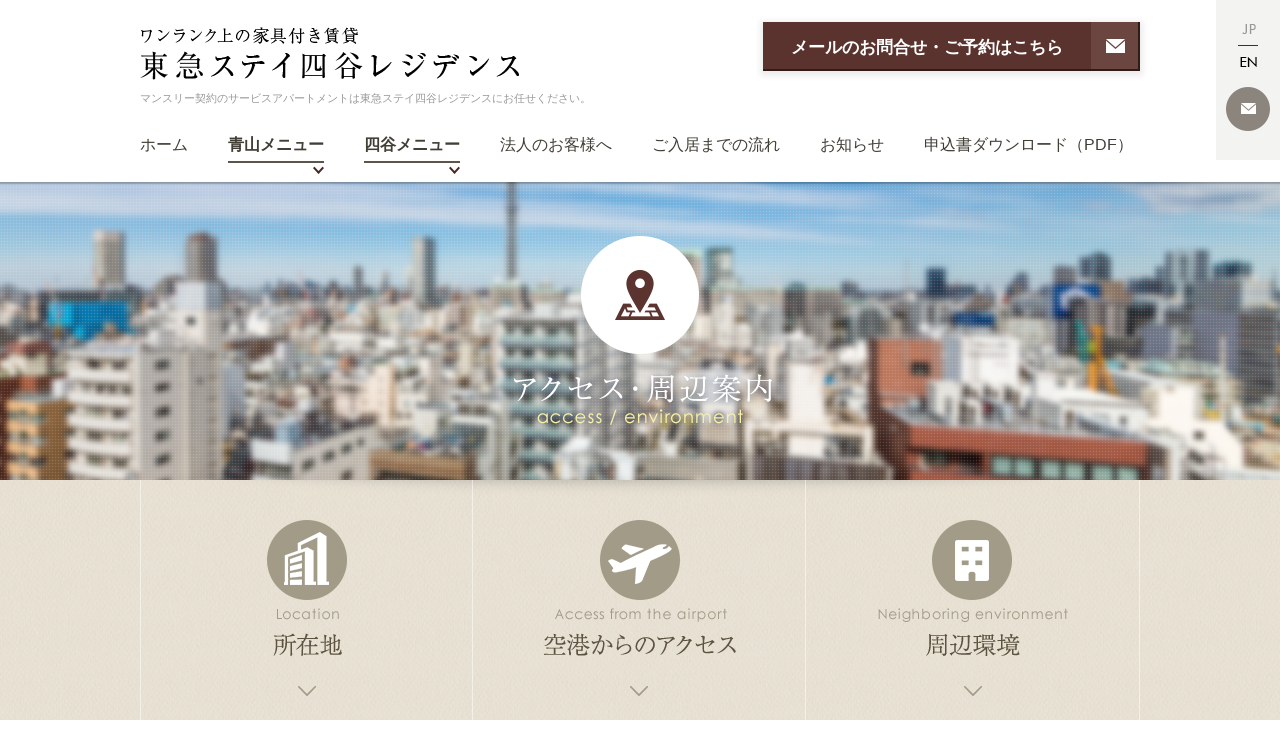

--- FILE ---
content_type: text/html; charset=UTF-8
request_url: https://tokyustayresidence.com/yotsuya/access/
body_size: 5353
content:
<!DOCTYPE html>
<html lang="ja">
<head>
<meta charset="utf-8">
<meta http-equiv="X-UA-Compatible" content="IE=edge">
<meta name="keywords" content="サービスアパートメント,レジデンス,サービスアパートメント,家具付き賃貸,東京,四谷,四ツ谷,新宿,出張,大手町,赤坂,宿泊, 滞在,東京都,丸ノ内線,南北線,都市型,観光,ビジネス,ホテル,長期滞在,長期宿泊">
<meta name="description" content="東急ステイ四谷レジデンスはJR線 四ツ谷駅 四ツ谷口から徒歩3分、東京メトロ丸の内線 四ツ谷駅 1・2番出口から徒歩3分と駅からのアクセスや空港からのアクセスが良好。成田空港からは四ツ谷駅の直行便やリムジンバスも出ています。新宿・大手町・赤坂・六本木など都内周辺へのアクセスも良好でビジネス拠点としても最適です。">
<title>アクセス・周辺案内｜東急ステイ四谷レジデンスはワンランク上のサービスアパートメント（マンスリーマンション）家具付き賃貸で出張や一時帰国等のビジネスをサポートします。</title>
<meta name="viewport" content="width=device-width, initial-scale=1.0">
<meta name="globalsign-domain-verification" content="0EyacV+I0A6S6TuyXWgbdFus79xB0SDXOnrOZ8BCUQs=">
<link rel="stylesheet" href="/assets/css/yotsuya/import.css?v=201910">
<link rel="stylesheet" href="/assets/css/flexslider.css">
<link rel="stylesheet" href="/assets/css/jquery.fancybox.css">
<script type="text/javascript" src="/assets/js/jquery.js"></script>
<script type="text/javascript" src="/assets/js/jquery.easing.js"></script>
<script type="text/javascript" src="/assets/js/jquery.cycle.js"></script>
<script type="text/javascript" src="/assets/js/jquery.flexslider.js"></script>
<script type="text/javascript" src="/assets/js/jqueryAutoHeight.js"></script>
<script type="text/javascript" src="/assets/js/jquery.fancybox.js"></script>
<script type="text/javascript" src="/assets/js/jquery.common.js?v=201910"></script>
<!--[if lt IE 9]>
<script src="/assets/js/html5shiv.js"></script>
<![endif]-->
<!-- GTM -->
<script>(function(w,d,s,l,i){w[l]=w[l]||[];w[l].push({'gtm.start':
new Date().getTime(),event:'gtm.js'});var f=d.getElementsByTagName(s)[0],
j=d.createElement(s),dl=l!='dataLayer'?'&l='+l:'';j.async=true;j.src=
'https://www.googletagmanager.com/gtm.js?id='+i+dl;f.parentNode.insertBefore(j,f);
})(window,document,'script','dataLayer','GTM-MKWXNRR');</script>
<!-- End of GTM -->

</head>

<body id="access">
<div id="top">

<!-- GTM -->
<noscript><iframe src="https://www.googletagmanager.com/ns.html?id=GTM-MKWXNRR"
height="0" width="0" style="display:none;visibility:hidden"></iframe></noscript>
<!-- End of GTM -->
<header class="new_header">
<div class="inner">
<h1 class="top-logo"><a href="/yotsuya/"><img src="/assets/img/common/logo-yotsuya.png" width="379" height="53" alt="ワンランク上の家具付き賃貸 東急ステイ四谷レジデンス"></a>
<!-- <p class="short-stay__btn"><a href="/short-stay/">短期でお探しの方へ</a></p> -->
</h1>
<p class="top-catch">マンスリー契約のサービスアパートメントは東急ステイ四谷レジデンスにお任せください。</p>

<p class="top-contact yotsuya"><a href="/contact/"><span class="font">メールのお問合せ・ご予約はこちら</span><span class="icon"><img src="/assets/img/common/icon03.png" width="19" height="14" alt="お問い合わせ"/></span></a></p>
<div class="top-spMenu_btn"><a href="javascript:void(0);"><span></span><span></span><span></span></a></div>

<ul class="globalNavi">
<li><a href="/"><span>ホーム</span></a></li>
<li><a href="/aoyama/"><strong>青山メニュー</strong></a>
<div class="navList aoyama">
<div class="inner">
<ul>
<li><a href="/aoyama/"><img src="/assets/img/common/aoyama_naviImg01.png" width="80" height="80" alt=""/><span>青山トップ</span></a></li><!--
--><li><a href="/aoyama/service/"><img src="/assets/img/common/aoyama_naviImg02.png" width="80" height="80" alt=""/><span>サービス・設備</span></a></li><!--
--><li><a href="/aoyama/charge/"><img src="/assets/img/common/aoyama_naviImg03.png" width="80" height="80" alt=""/><span>料金・プラン</span></a></li><!--
--><li><a href="/aoyama/access/"><img src="/assets/img/common/aoyama_naviImg04.png" width="80" height="80" alt=""/><span>アクセス・周辺案内</span></a></li><!--
<li><a href="http://www.tokyustayresidence.com/panorama/aoyama/" onclick="openPanorama(this.href);return false"><img src="/assets/img/common/aoyama_naviImg05.png" width="80" height="80" alt=""/><span>360°パノラマ</span></a></li>-->
</ul>
<!-- /inner --></div>
<!-- /navList --></div></li>
<li><a href="/yotsuya/"><strong>四谷メニュー</strong></a>
<div class="navList yotsuya">
<div class="inner">
<ul>
<li><a href="/yotsuya/"><img src="/assets/img/common/yotsuya_naviImg01.png" width="80" height="80" alt=""/><span>四谷トップ</span></a></li><!--
--><li><a href="/yotsuya/service/"><img src="/assets/img/common/yotsuya_naviImg02.png" width="80" height="80" alt=""/><span>サービス・設備</span></a></li><!--
--><li><a href="/yotsuya/charge/"><img src="/assets/img/common/yotsuya_naviImg03.png" width="80" height="80" alt=""/><span>料金・プラン</span></a></li><!--
--><li><a href="/yotsuya/access/"><img src="/assets/img/common/yotsuya_naviImg04.png" width="80" height="80" alt=""/><span>アクセス・周辺案内</span></a></li><!--
<li><a href="http://www.tokyustayresidence.com/panorama/yotsuya/" onclick="openPanorama(this.href);return false"><img src="/assets/img/common/yotsuya_naviImg05.png" width="80" height="80" alt=""/><span>360°パノラマ</span></a></li>-->
</ul>
<!-- /inner --></div>
<!-- /navList --></div></li>
<li><a href="/business/"><span>法人のお客様へ</span></a></li>
<li><a href="/flow/"><span>ご入居までの流れ</span></a></li>
<li><a href="/topics/"><span>お知らせ</span></a></li>
<li><a href="/downloads/"><span>申込書ダウンロード（PDF）</span></a></li>
</ul>

<div class="menu menu190924">
<div class="wrapper">
<ul class="navi01">
<li><a href="/"><img src="/assets/img/common/japanese_on.png" width="20" height="33" alt="JP"></a></li>
<li><a href="/english/"><img src="/assets/img/common/english_off.png" width="20" height="32" alt="EN"></a></li>
</ul>

<ul class="navi02">
<!--<li><a href="https://www.facebook.com/pages/Tokyu-Stay-Residence-%E6%9D%B1%E6%80%A5%E3%82%B9%E3%83%86%E3%82%A4%E3%83%AC%E3%82%B8%E3%83%87%E3%83%B3%E3%82%B9/296483820555803" target="_blank"><img src="/assets/img/common/icon01.png" width="44" height="44" alt="Facebook"/></a></li>-->
<li><a href="/contact/"><img src="/assets/img/common/icon02.png" width="44" height="44" alt="お問い合わせ"/></a></li>
</ul>
<!-- /wrapper --></div>
<!-- /menu --></div>
<!-- /inner --></div>
<!-- <div class="short-stay__btn__sp">
    <a href="/short-stay/">
        <p>短期でお探しの方へ</p>
    </a>
</div> -->
</header>

<section id="visual">
<h1 class="img"><img src="/assets/img/yotsuya/access/new_visual.png" width="1400" height="298" alt="アクセス・周辺案内"/></h1>
</section>

<section class="anchor">
<div class="inner">
<ul>
<li><a href="#anchor01"><img src="/assets/img/yotsuya/access/anchor01_off.png" width="332" height="246" alt="所在地"/></a></li>
<li><a href="#anchor02"><img src="/assets/img/yotsuya/access/anchor02_off.png" width="333" height="246" alt="空港からのアクセス"/></a></li>
<li><a href="#anchor03"><img src="/assets/img/yotsuya/access/anchor03_off.png" width="335" height="246" alt="周辺環境"/></a></li>
</ul>
<!-- /inner --></div>
</section>

<section id="anchor01" class="section01">
<div class="inner">
<h2 class="catch"><img src="/assets/img/yotsuya/access/section01_catch.png" width="1000" height="235" alt="所在地"/></h2>

<div class="about">
<h3 class="title">東急ステイ四谷　レジデンス</h3>
<ul class="text">
<li><address>〒160-0004 東京都新宿区四谷2-1</address></li><!--
--><li>【TEL】03-3354-0109</li><!--
--><li>【FAX】03-3354-0191</li>
</ul>
<p class="attention">※ご予約等はこちらで承っておりません。</p>
<!-- /about --></div>
<!-- /inner --></div>

<div id="gMap02">
	<iframe src="https://www.google.com/maps/d/embed?mid=1xSOa0PLeraB1-xGsK_QD0G0zQSJIWpuq&hl=ja" width="640" height="480"></iframe>
</div>

<div class="inner">
<div class="root">
<div class="upper">
<ul>
<li><a href="https://goo.gl/maps/UfFh3" target="_blank">Googleマップで確認</a></li><!--
--><li><a href="https://goo.gl/maps/3k7qe" target="_blank">東京女子医大病院（車ルート）</a></li><!--
--><li><a href="https://goo.gl/maps/N2QsR" target="_blank">慶応義塾大学病院（車ルート）</a></li>
</ul>
<!-- /upper --></div>
<div class="lower">
<ul>
<li>JR線 四ツ谷駅 四ツ谷口から徒歩3分</li>
<li>東京メトロ南北線 四ツ谷駅 1・2番出口から徒歩3分</li>
<li>東京メトロ丸の内線 四ツ谷駅 1・2番出口から徒歩3分</li>
</ul>
<!-- /lower --></div>
<!-- /root --></div>
<!-- /inner --></div>
</section>

<section id="anchor02" class="section02">
<div class="inner">
<h2 class="catch"><img src="/assets/img/yotsuya/access/section02_catch.png" width="1000" height="235" alt="空港からのアクセス"/></h2>

<div class="box">
<p class="img"><img src="/assets/img/yotsuya/access/section02_img01.png" width="998" height="137" alt="成田空港から電車で"/></p>
<div class="text">
<ul>
<li>所要時間：約85分</li><!--
--><li>料金：2,990円～</li>
</ul>
<!-- /text --></div>
<!-- /box --></div>

<div class="box">
<p class="img"><img src="/assets/img/yotsuya/access/section02_img02.png" width="998" height="137" alt="成田空港からリムジンバスで"/></p>
<div class="text">
<ul>
<li>所要時間：約10～115分</li><!--
--><li>料金：3,100円～</li>
</ul>
<!-- /text --></div>
<!-- /box --></div>

<ul class="attention">
<li>※所要時間・料金共に目安としてお考えください。徒歩またはタクシーの時間・料金は含まれておりません。</li>
<li>※料金・経路は2014年10月7日現在のもので、随時変更・改変される場合がございます。予めご了承ください。</li>
</ul>
<!-- /inner --></div>
</section>

<section id="anchor03" class="section04">
<div class="inner">
<h2 class="catch"><img src="/assets/img/yotsuya/access/section04_catch.png" width="1000" height="235" alt="周辺環境"/></h2>
<!-- /inner --></div>

<div class="inner">
<div class="wrapper01">
<div class="text">
<h3 class="title"><img src="/assets/img/yotsuya/access/section04_title01.png" width="200" height="32" alt="六本木エリア"/></h3>
<p>六本木ヒルズ、東京ミッドタウン、国立新美術館・・・と、商業施設から文化施設まで、次々に都市開発が進められている六本木。</p>
<p>夜になっても賑やかで楽しい、いま最も注目されているエリアの一つです。また一方で大使館が点在することでも知られ、国際関係においても重要な拠点となっています。</p>
<p><img src="/assets/img/yotsuya/access/section04_root01.png" width="500" height="70" alt=""/></p>
<!-- /text --></div>

<p class="img"><img src="/assets/img/yotsuya/access/section04_img03.jpg" width="450" height="300" alt=""/></p>
<!-- /wrapper01 --></div>

<div class="wrapper02">
<div class="text">
<h3 class="title"><img src="/assets/img/yotsuya/access/section04_title02.png" width="163" height="32" alt="新宿エリア"/></h3>
<p>東京の新都心ターミナル駅である新宿は、東側は老舗デパートや専門店・飲食店などが密集する日本有数の繁華街、西側は超高層ビルが林立する新宿副都心。</p>
<p>南側は多くの人が行き交うおいしい飲食店や都心の歓楽街として有名な歌舞伎町と多彩な魅力に溢れた街です。</p>
<p><img src="/assets/img/yotsuya/access/section04_root02.png" width="339" height="34" alt=""/></p>
<!-- /text --></div>

<p class="img"><img src="/assets/img/yotsuya/access/section04_img04.jpg" width="450" height="300" alt=""/></p>
<!-- /wrapper02 --></div>

<div class="wrapper01">
<div class="text">
<h3 class="title"><img src="/assets/img/yotsuya/access/section04_title03.png" width="290" height="32" alt="東京丸ノ内エリア"/></h3>
<p>駅地下街や駅周辺の建物には、話題のショップやオシャレな飲食店があり、魅力と先進を兼ね備えた東京の中心地。</p>
<p>高層ビルや高級百貨店が建ち並ぶ一方、緑豊かな皇居も観光スポットです。<br>
ビジネス街で有名の丸ノ内周辺はグルメスポットとしても人気です。</p>
<p><img src="/assets/img/yotsuya/access/section04_root03.png" width="336" height="34" alt=""/></p>
<!-- /text --></div>

<p class="img"><img src="/assets/img/yotsuya/access/section04_img05.jpg" width="450" height="300" alt=""/></p>
<!-- /wrapper01 --></div>
<!-- /inner --></div>
</section>

<section class="contactBox">
<div class="inner">
<h2 class="catch"><img src="/assets/img/yotsuya/common/contact_title01.png" width="1000" height="110" alt="お問い合わせ"/></h2>
<p class="img"><img src="/assets/img/yotsuya/common/contact_img01.png" width="80" height="100" alt="Contact"/></p>
<ul>
<li class="btn"><a href="/contact/"><img src="/assets/img/yotsuya/common/contact_btn01_off.png" width="308" height="52" alt="お問い合わせ"/></a></li>
</ul>
<!-- /inner --></div>
</section>

<footer>
<div class="upper">
<div class="inner">
<h2 class="logo"><img src="/assets/img/common/footer_logo.png" width="443" height="31" alt=""></h2>
<div class="about">
<address>東京都渋谷区道玄坂1-10-8 渋谷道玄坂東急ビル</address>
<!-- /about --></div>
<!-- /inner --></div>
<!-- /upper --></div>

<div class="lower">
<div class="inner">
<div class="wrapper">
<div>
<h3>東急ステイレジデンス</h3>
<ul>
<li><a href="/flow/">ご入居の流れ</a></li>
<li><a href="/business/">法人のお客様へ</a></li>
<li><a href="/topics/">トピックス</a></li>
<li><a href="/contact/">お問い合わせ</a></li>
<li><a href="https://www.tokyu-rs.co.jp/privacypolicy/" target="_blank">プライバシーポリシー</a></li>
</ul>
</div>

<div>
<h3><a href="/aoyama/">東急ステイ青山レジデンス</a></h3>
<ul>
<li><a href="/aoyama/service/">サービス・設備</a></li>
<li><a href="/aoyama/charge/">料金・プラン</a></li>
<li><a href="/aoyama/access/">アクセス・周辺案内</a></li>
<li><a href="http://www.tokyustayresidence.com/panorama/aoyama/" target="_blank">360°パノラマビュー</a></li>
</ul>
</div>

<div>
<h3><a href="/yotsuya/">東急ステイ四谷レジデンス</a></h3>
<ul>
<li><a href="/yotsuya/service/">サービス・設備</a></li>
<li><a href="/yotsuya/charge/">料金・プラン</a></li>
<li><a href="/yotsuya/access/">アクセス・周辺案内</a></li>
<li><a href="http://www.tokyustayresidence.com/panorama/yotsuya/" target="_blank">360°パノラマビュー</a></li>
</ul>
</div>

<div>
<h3>関連サイト</h3>
<ul>
<li><a href="https://www.tokyu-rs.co.jp/" target="_blank">東急リゾーツ&amp;ステイ株式会社</a></li>
<li><a href="https://www.tokyustay.co.jp/" target="_blank">東急ステイ</a></li>
<li><a href="http://www.passage-aoyama.com/" target="_blank">パサージュ青山</a></li>
<li><a href="https://www.facebook.com/Tokyu-Stay-Residence-%E6%9D%B1%E6%80%A5%E3%82%B9%E3%83%86%E3%82%A4%E3%83%AC%E3%82%B8%E3%83%87%E3%83%B3%E3%82%B9-296483820555803/?ref=nf&hc_ref=ARTo8TqpjPR3ZAeVyQ6r83BVLOlCR3pYdu7Tv499G9IFuIcI49BQP1BWku1W5pmc-TA" target="_blank">facebook</a></li>
</ul>
</div>
<!-- /wrapper --></div>
<p class="copyright">Copyright Tokyu Resorts &amp; Stays Co., Ltd. All rights reserved.</p>
<!-- /inner --></div>
<!-- /lower --></div>

<p id="pageTop"><a href="#top"><img src="/assets/img/yotsuya/common/page_top_off.png" width="63" height="51" alt="PAGE TOP"></a></p>
</footer><!-- /top --></div>
</body>
</html>

--- FILE ---
content_type: text/css
request_url: https://tokyustayresidence.com/assets/css/yotsuya/import.css?v=201910
body_size: -93
content:
@import url(/assets/css/yotsuya/base.css);
@import url(/assets/css/yotsuya/contents.css);
@import url(/assets/css/common.css);

--- FILE ---
content_type: text/css
request_url: https://tokyustayresidence.com/assets/css/flexslider.css
body_size: 1160
content:
/*
 * jQuery FlexSlider v2.0
 * http://www.woothemes.com/flexslider/
 *
 * Copyright 2012 WooThemes
 * Free to use under the GPLv2 license.
 * http://www.gnu.org/licenses/gpl-2.0.html
 *
 * Contributing author: Tyler Smith (@mbmufffin)
 */

 
/* Browser Resets */
.flex-container a:active,
.flexslider a:active,
.flex-container a:focus,
.flexslider a:focus  {outline: none;}
.slides,
.flex-control-nav,
.flex-direction-nav {margin: 0; padding: 0; list-style: none;} 

/* FlexSlider Necessary Styles
*********************************/ 
.flexslider {margin: 0; padding: 0;}
.flexslider .slides > li {display: none; -webkit-backface-visibility: hidden;} /* Hide the slides before the JS is loaded. Avoids image jumping */
.flexslider .slides img {width: 100%; display: block;}
.flex-pauseplay span {text-transform: capitalize;}

/* Clearfix for the .slides element */
.slides:after {content: "."; display: block; clear: both; visibility: hidden; line-height: 0; height: 0;} 
html[xmlns] .slides {display: block;} 
* html .slides {height: 1%;}

/* No JavaScript Fallback */
/* If you are not using another script, such as Modernizr, make sure you
 * include js that eliminates this class on page load */
.no-js .slides > li:first-child {display: block;}


/* FlexSlider Default Theme
*********************************/
.flexslider {margin: 0 0 60px; background: #fff; border: 4px solid #fff; position: relative; -webkit-border-radius: 4px; -moz-border-radius: 4px; -o-border-radius: 4px; border-radius: 4px; box-shadow: 0 1px 4px rgba(0,0,0,.2); -webkit-box-shadow: 0 1px 4px rgba(0,0,0,.2); -moz-box-shadow: 0 1px 4px rgba(0,0,0,.2); -o-box-shadow: 0 1px 4px rgba(0,0,0,.2); zoom: 1;}
.flex-viewport {max-height: 2000px; -webkit-transition: all 1s ease; -moz-transition: all 1s ease; transition: all 1s ease;}
.loading .flex-viewport {max-height: 300px;}
.flexslider .slides {zoom: 1;}

.carousel li {margin-right: 5px}


/* Direction Nav */
.flex-direction-nav a {
	width: 37px;
	height: 37px;
	display: block;
	position: absolute;
	top: 50%;
	cursor: pointer;
}
.flex-direction-nav .flex-next {
	background: url(/assets/img/aoyama/top/next.png) no-repeat left top;
	right: 20px;
}
.flex-direction-nav .flex-prev {
	background: url(/assets/img/aoyama/top/prev.png) no-repeat left top;
	left: 20px;
}
/* Control Nav */
.flex-control-nav {
	margin-top: 452px;
	margin-left: -10px;
	text-align: center;
}
@media screen and (max-width: 768px) {
    .flex-control-nav {
        margin-top: 0;
        padding-top: 27%;
    }
    .flex-control-thumbs li {
        
    }
}
.flex-control-thumbs {
	position: relative;
	overflow: hidden;
	z-index: 10;
}
.flex-control-thumbs li {
	margin-left: 10px;
	display: inline-block;
	*display: inline;
	*zoom: 1;
}
@media screen and (max-width: 768px) {
    .flex-control-nav {
        margin-top: 0;
        padding-top: 33%;
    }
    .flex-control-thumbs li {
        width: 20%;
    }
    .flex-direction-nav a {
        top: 18%;
        width: 10%;
        z-index: 100;
        
    }
    .flex-direction-nav .flex-prev,
    .flex-direction-nav .flex-next {
        -webkit-background-size: contain;
        background-size: contain;
    }
}
.flex-control-thumbs li .flex-active {
	opacity: .5;
}
.flex-control-thumbs img {
	display: block;
	cursor: pointer
}

@media screen and (max-width: 860px) {
  .flex-direction-nav .flex-prev {opacity: 1; left: 0;}
  .flex-direction-nav .flex-next {opacity: 1; right: 0;}
}

--- FILE ---
content_type: text/css
request_url: https://tokyustayresidence.com/assets/css/yotsuya/base.css
body_size: 3219
content:
@charset "utf-8";

/*****************************************************************************
 reset 
 *****************************************************************************/

body,div,dl,dt,dd,ul,ol,li,h1,h2,h3,h4,h5,h6,pre,form,fieldset,input,textarea,p,blockquote,th,td {
	margin:0;
	padding:0;
}

address,caption,cite,code,dfn,em,strong,th,var {
	font-style: normal;
}

ul,ol {
	list-style-type: none;
}

em,strong,th,address {
	font-style: normal;
	font-weight: normal;
	text-align: left;
}

h1,h2,h3,h4,h5,h6 {
	font-weight: normal;
	font-size: 100%;
}

img,
object,
embed {
	border: 0;
	vertical-align: top;
}

hr {
	display: none;
}

table {
	border-collapse: collapse;
	border-spacing: 0;
	font-size: 100%;
}

li {
	list-style-type: none;
}

strong {
	font-weight: bold;
}
@media screen and (max-width: 768px) {
	img {
		max-width: 100%;
		height: auto;
	}
	bod {
		-webkit-text-size-adjust: 100%;
	}
}

/*****************************************************************************
 linkColor 
 *****************************************************************************/

a:link {
	color: #36629f;
	text-decoration: none;
}

a:visited {
	color: #36629f;
	text-decoration: none;
}

a:hover,a:active {
	text-decoration: underline;
}

/*****************************************************************************
 clearfix 
 *****************************************************************************/

.cb {
	clear: both;
	font-size: 1%;
	height: 0;
	line-height: 0;
}

.clearfix:after {
	content: ".";
	display: block;
	height: 0.1px;
	font-size: 0.1em;
	line-height: 0; 
	clear: both;
	visibility: hidden; 
}

.clearfix {
	display: inline-block;
}

/* Hide from IE-mac \*/

* html .clearfix { height: 1%; }
.clearfix { display:block; }

/* End hide from IE-mac */

/*****************************************************************************
 base
 *****************************************************************************/

body {
	background-color: #FFF;
	font-size: 87.5%;		/* 14px */
	font-family: Arial,"ＭＳ Ｐゴシック","MS PGothic","ヒラギノ角ゴ Pro W3","Hiragino Kaku Gothic Pro",Osaka,Sans-Serif;
	line-height: 1.5;
	color: #333;
	text-align: center;
}
@media screen and (max-width: 768px) {
	body {
		font-size: 14px;
	}
}

/*****************************************************************************
 header 
 *****************************************************************************/

header {
	border-top: 4px solid #5b342f;
}
header .inner {
	width: 1000px;
	margin: 0 auto;
	text-align: left;
	position: relative;
	*zoom: 1;
}
header .inner:after {
	content: '';
	display: block;
	clear: both;
}
header .logo {
	padding: 28px 0 19px;
}
header .catch {
	width: 450px;
	position: absolute;
	top: 17px;
	right:195px;
	font-size: 10px;
	-webkit-transform: scale(0.9);
	-webkit-transform-origin:0 0;
	color: #999;
	text-align:right;
}
header .nav1 {
	position: absolute;
	top: 48px;
	left: 420px;
	left: 302px;
	*zoom: 1;
}
header .nav1:after {
	content: '';
	display: block;
	clear: both;
}
header .nav1 li {
	float: left;
	margin-right: 5px;
	_display: inline;
}
header .nav2 {
	position: absolute;
	top: 45px;
	right: 0;
	*zoom: 1;
}
header .nav2:after {
	content: '';
	display: block;
	clear: both;
}
header .nav2 li {
	float: left;
}
header .language {
	position: absolute;
	top: 15px;
	right: 80px;
	*zoom: 1;
}
header .language:after {
	content: '';
	display: block;
	clear: both;
}
header .language li {
	float: left;
}
header .facebook {
	position: absolute;
	top: 10px;
	right: 36px;
}
header #global {
	width: 1000px;
	background: url(/assets/img/yotsuya/common/global_nav_bg.png) no-repeat right top;
	*zoom: 1;
}
header #global:after {
	content: '';
	display: block;
	clear: both;
}
header #global li {
	float: left;
}
header #global li.tel {
	margin: 3px 0 0 24px;
}
header #global li.contact {
	margin: 6px 0 0 20px;
}

/*****************************************************************************
 contents
 *****************************************************************************/

#topVisual {
	max-width: 1400px;
	height: 550px;
	margin: 0 auto;
	position: relative;
	overflow: hidden;
}
#topVisual .slides {
	width: 1400px;
	height: 550px;
	margin-left: -700px;
	position: absolute;
	left: 50%;
	z-index: 0;
}
#topVisual .slides li {
	width: auto !important;
}
@media screen and (max-width: 768px) {
	#topVisual {
		width: 100%;
		height: auto;
		max-width: none;
		overflow: hidden;
	}
	#topVisual .slides {
		width: 100%;
		height: auto;
		margin-left: 0;
		left: 0;
	}
	#topVisual .slides li {
		width: 100% !important;
	}
}


#home .pageNav {
	background: url(/assets/img/yotsuya/common/bg.png);
}
#home .pageNav .inner {
	background: url(/assets/img/yotsuya/common/shadow_bg.png) no-repeat center top;
}
#home .pageNav .wrapper {
	padding: 40px 0;
	text-align: center;
}
#home .pageNav .wrapper ul {
	margin-left: -47px;
}
#home .pageNav .wrapper li {
	width: 262px;
	background: #FFFFFF;
	margin-left: 47px;
	padding: 23px 0;
	text-align: center;
	display: inline-block;
	*display: inline;
	*zoom: 1;
}
#home .pageNav .wrapper li img {
	margin-bottom: 12px;
}
#home .pageNav .wrapper li a {
	color: #333333;
	display: block;
}
#home .pageNav .wrapper li span {
	margin: 0 25px;
	text-align: left;
	display: block;
}
@media screen and (max-width: 768px) {
	#home .pageNav .wrapper ul {
		margin-left: 0;
	}
	#home .pageNav .wrapper li {
		display: block;
		width: 90%;
		max-width: 262px;
		min-height: 0;
		margin-left: auto;
		margin-right: auto;
	}
	#home .pageNav .wrapper li + li {
		margin-top: 20px;
	}
	#home .pageNav .wrapper li span {
		font-size: 12px;
	}
}


#home .topics {
	background: #5b342f;
	padding-bottom: 17px;
}
#home .topics .title {
	float: left;
	padding: 24px 0 22px;
}
#home .topics .btn {
	float: right;
	padding: 20px 0;
	*zoom: 1;
}
#home .topics .btn:after {
	content: '';
	display: block;
	clear: both;
}
#home .topics .btn li {
	float: left;
}
#home .topics .wrapper {
	clear: both;
	background: #FFF;
	padding-bottom: 4px;
}
#home .topics .wrapper dl {
	margin: 0 20px;
	*zoom: 1;
}
#home .topics .wrapper dt {
	float: left;
	margin-right: -13em;
	padding: 16px 0 15px;
}
#home .topics .wrapper dt span {
	margin-left: 10px;
}
#home .topics .wrapper dd {
	background: url(/assets/img/common/line01.png) repeat-x left bottom;
	padding: 16px 0 15px 17.5em;
}
@media screen and (max-width: 768px) {
	#home .topics .title {
		float: none;
		text-align: center;
	}
	#home .topics .title img {
		width: 280px;
	}
	#home .topics .btn {
		float: none;
		font-size: 0;
		text-align: center;
		padding: 0;
		margin-bottom: 20px;
	}
	#home .topics .btn li {
		display: inline-block;
		float: none;
	}
}


#home .section01 {
	padding-bottom: 50px;
}
#home .section01 .catch {
	background: url(/assets/img/yotsuya/common/shadow_bg.png) no-repeat center top;
	padding: 36px 0 17px;
}
#home .section01 #gMap01 {
	width: 100%;
	height: 350px;
}
#home .section01 #gMap01 iframe {
	width: 100%;
	height: 350px;
	border: none;
}

#home .section01 .wrapper {
	margin: 0 0 21px -60px;
	*zoom: 1;
}
#home .section01 .wrapper:after {
	content: '';
	display: block;
	clear: both;
}
#home .section01 .wrapper div {
	float: left;
	width: 470px;
	margin-left: 60px;
	_display: inline;
}
#home .section01 .wrapper div .title {
	border-bottom: 1px solid #c2b9a0;
	margin-bottom: 10px;
	padding: 19px 0 10px 10px;
}
#home .section01 .wrapper div .list {
	margin-left: 11px;
}
#home .section01 .wrapper div .list li {
	line-height: 1.7;
}
#home .section01 .btn {
	text-align: center;
}
#home .section01 .btn ul {
	margin-left: -90px;
}
#home .section01 .btn li {
	margin-left: 80px;
	display: inline-block;
	*display: inline;
	*zoom: 1;
}
@media screen and (max-width: 768px) {
	#home .section01 .wrapper {
		margin: 0;
	}
	#home .section01 .wrapper div {
		width: 100%;
		float: none;
		margin-left: 0;
	}
	#home .section01 .btn {
		margin-top: 40px;
	}
	#home .section01 .btn ul {
		margin-left: 0;
		padding: 0 3%;
	}
	#home .section01 .btn li {
		margin-left: 0;
		display: block;
		text-align: center;
	}
	#home .section01 .btn li + li {
		margin-top: 20px;
	}
}


#home .section02 {
	background: url(/assets/img/yotsuya/common/bg.png);
	padding-bottom: 50px;
}
#home .section02 .inner {
	background: url(/assets/img/yotsuya/common/shadow_bg.png) no-repeat center top;
}
#home .section02 .catch {
	padding: 37px 0 26px;
}
#home .section02 .wrapper {
	float: left;
	width: 400px;
}
#home .section02 .wrapper .text {
	margin: 45px 0 37px 23px;
	line-height: 2;
}
#home .section02 .wrapper .btn {
	margin-left: 63px;
}
#home .section02 .img {
	float: right;
}
@media screen and (max-width: 768px) {
	#home .section02 .wrapper {
		float: none;
		width: 100%;
	}
	#home .section02 .catch {
		padding: 30px 0 10px;
	}
	#home .section02 .wrapper .text {
		margin: 0;
		padding: 0 3%;
		margin-bottom: 20px;
	}
	#home .section02 .wrapper .btn {
		margin: 0;
		padding: 0 3%;
		text-align: center;
		margin-bottom: 30px;
	}
	#home .section02 .img {
		float: none;
		width: 100%;
		text-align: center;
	}
}

#home .section03 {
	padding-bottom: 50px;
}
#home .section03 .inner {
	background: url(/assets/img/yotsuya/common/shadow_bg.png) no-repeat center top;
}
#home .section03 .catch {
	padding: 35px 0 34px;
}
#home .section03 .floor01 {
	min-height: 148px;
	background: url(/assets/img/yotsuya/top/section03_bg01.png) no-repeat left top;
}
#home .section03 .floor01 h3 {
	margin-left: -5px;
	padding: 9px 0 5px;
}
#home .section03 .floor02 {
	min-height: 139px;
	background: url(/assets/img/yotsuya/top/section03_bg02.png) no-repeat left top;
}
#home .section03 .floor02 h3 {
	margin: 0 0 10px -5px;
}
#home .section03 .floor03 {
	min-height: 64px;
	background: url(/assets/img/yotsuya/top/section03_bg03.png) no-repeat left top;
}
#home .section03 .floor03 h3 {
	margin: 0 0 5px -5px;
}
#home .section03 .floor04 {
	min-height: 108px;
	background: url(/assets/img/yotsuya/top/section03_bg04.png) no-repeat left top;
}
#home .section03 .floor04 h3 {
	margin: 0 0 5px -5px;
}
#home .section03 div .wrapper {
	margin-left: 203px;
}
#home .section03 div .wrapper dt {
	margin-bottom: 5px;
}
@media screen and (max-width: 768px) {
	#home .section03 div .wrapper {
		margin-left: 0;
	}
	#home .section03 .floor01,
	#home .section03 .floor02,
	#home .section03 .floor03,
	#home .section03 .floor04 {
		background: none;
		min-height: 0;
		padding: 0 3%;
		text-align: center;
	}
	#home .section03 .floor02,
	#home .section03 .floor03,
	#home .section03 .floor04 {
		margin-top: 20px;
	}
}


#home .section04 {
	background: url(/assets/img/yotsuya/common/bg.png);
	padding-bottom: 50px;
}
#home .section04 .inner {
	background: url(/assets/img/common/shadow_bg.png) no-repeat center top;
}
#home .section04 .title {
	padding: 66px 0 44px;
	text-align: center;
}
#home .section04 .facebook {
	background: #36629f;
	border-radius: 5px;
	-webkit-border-radius: 5px;
	-moz-border-radius: 5px;
	padding: 10px 0;
	width: 520px;
	margin: 0 auto;
}
#home .section04 .facebook2 {
	background: #fff;
	width: 500px;
	height: auto;
	margin: 0px auto;
	/*padding: 0 114px;*/
}
@media screen and (max-width: 768px) {
	#home .section04 .title img {
		width: 280px;
	}
	#home .section04 .facebook {
		width: 100%;
		max-width: 500px;
		box-sizing: border-box;
		padding: 10px;
	}
	#home .section04 .facebook2 {
		width: 100%;
	}
}

/*****************************************************************************
 footer
 *****************************************************************************/

footer {
}
footer .upper {
	background: url(/assets/img/yotsuya/common/footer_bg.png);
}
footer .upper .logo {
	float: left;
	padding: 31px 0 32px;
}
footer .upper .about {
	float: right;
	padding: 25px 0 27px;
}
footer .upper .about address {
	color: #FFF;
}
footer .upper .about ul {
	*zoom: 1;
}
footer .upper .about ul:after {
	content: '';
	display: block;
	clear: both;
}
footer .upper .about li {
	float: left;
	margin-right: 10px;
	color: #FFF;
}
footer .lower {
	background: #422b27;
	border-top: 1px solid #392c26;
	padding: 24px 0 17px;
}
footer .lower .wrapper {
	margin: 0 0 34px -15px;
	*zoom: 1;
}
footer .lower .wrapper:after {
	content: '';
	display: block;
	clear: both;
}
footer .lower .wrapper div {
	float: left;
	width: 230px;
	margin-left: 15px;
	_display: inline;
}
footer .lower .wrapper div h3 {
	background: url(/assets/img/yotsuya/common/footer_line.png) repeat-x left bottom;
	margin-bottom: 9px;
	padding: 0 0 6px 9px;
	font-size: 107.1%;
	font-weight: bold;
	color: #FFF;
}
footer .lower .wrapper div h3 a {
	color: #FFF;
}
footer .lower .wrapper div ul {
	margin: 0 9px;
}
footer .lower .wrapper div li {
	margin-bottom: 5px;
	font-size: 85.7%;
}
footer .lower .wrapper div li a {
	background: url(/assets/img/common/footer_arrow.png) no-repeat left 0.4em;
	padding-left: 14px;
	color: #FFF;
	display: inline-block;
}
footer .lower .copyright {
	font-size: 10px;
	text-align: center;
	color: #b0b0b0;
}
@media screen and (max-width: 768px) {
	footer .upper .logo {
		padding: 40px 0 15px;
		float: none;
	}
	footer .upper .about {
		float: none;
		padding: 0 0 20px;
	}
	footer .upper .about address {
		font-size: 12px;
	}
	footer .lower .wrapper {
		margin: 0;
	}
	footer .lower .wrapper div {
		float: none;
		width: 100%;
		margin-left: 0;
	}
	footer .lower .wrapper div + div {
		margin-top: 20px;
	}
	footer .lower .copyright {
		margin-top: 40px;
	}
}


#pageTop {
	position: fixed;
	right: 20px;
	bottom: 89px;
	opacity: 0;
	text-align: right;
}
@media screen and (max-width: 768px) {
	#pageTop {
		bottom: 20px;
	}
}


--- FILE ---
content_type: text/css
request_url: https://tokyustayresidence.com/assets/css/yotsuya/contents.css
body_size: 7364
content:
@charset "UTF-8";
@font-face {
  font-family: 'MyYuGothicM';
  font-weight: normal;
  src: local("YuGothic-Medium"), local("Yu Gothic Medium"), local("YuGothic-Regular");
}

@font-face {
  font-family: 'MyYuGothicM';
  font-weight: bold;
  src: local("YuGothic-Bold"), local("Yu Gothic");
}

/*****************************************************************************
 service 
 *****************************************************************************/
#service .section01 {
  padding-bottom: 50px;
}

#service .section01 .inner {
  background: url(/assets/img/yotsuya/common/shadow_bg.png) no-repeat center top;
}

#service .section01 .catch {
  padding-top: 36px;
}

#service .section01 .wrapper {
  margin: 20px 0 0 -5px;
  *zoom: 1;
}

#service .section01 .wrapper:after {
  content: '';
  display: block;
  clear: both;
}

#service .section01 .wrapper .box {
  float: left;
  width: 318px;
  background: #f5f5f5;
  border-top: 1px solid #d7d5cd;
  border-right: 1px solid #d7d5cd;
  border-left: 1px solid #d7d5cd;
  border-bottom: 2px solid #5b342f;
  border-radius: 2px 2px 0 0;
  -webkit-border-radius: 2px 2px 0 0;
  -moz-border-radius: 2px 2px 0 0;
  _display: inline;
  margin: 0 7px 0 7px;
}

#service .section01 .wrapper .boxCenter {
  float: left;
  width: 318px;
  background: #f5f5f5;
  border-top: 1px solid #d7d5cd;
  border-right: 1px solid #d7d5cd;
  border-left: 1px solid #d7d5cd;
  border-bottom: 2px solid #5b342f;
  border-radius: 2px 2px 0 0;
  -webkit-border-radius: 2px 2px 0 0;
  -moz-border-radius: 2px 2px 0 0;
  margin-left: 9px;
  margin-right: 9px;
  _display: inline;
}

#service .section01 .wrapper .box .title {
  padding: 19px 0 12px;
  text-align: center;
}

#service .section01 .wrapper .box .text {
  margin: 0 20px 1.5em;
}

#service .section01 .wrapper .box .text span {
  font-size: 85.7%;
}

#service .section01 .wrapper .box p.attention {
  margin: 0 20px;
  padding-left: 1em;
  text-indent: -1em;
  font-size: 85.7%;
  color: #666666;
}

#service .section01 .wrapper .box ul.attention {
  margin: 0 20px;
}

#service .section01 .wrapper .box .attention li {
  padding-left: 1em;
  text-indent: -1em;
  font-size: 85.7%;
  color: #666666;
}

@media screen and (max-width: 768px) {
  #service .section01 .inner {
    padding: 0;
  }
  #service .section01 .wrapper .box {
    width: 90%;
    max-width: 318px;
    margin: 0 auto;
    float: none;
  }
  #service .section01 .wrapper .box + .box {
    margin-top: 20px;
  }
}

#service .section02 {
  background: url(/assets/img/yotsuya/common/bg.png);
  padding-bottom: 50px;
}

#service .section02 .catch {
  background: url(/assets/img/yotsuya/common/shadow_bg.png) no-repeat center top;
  padding: 36px 0 30px;
}

#service .section02 .box01 {
  margin-bottom: 32px;
}

#service .section02 .box01 .img {
  height: 400px;
  margin-bottom: 21px;
  overflow: hidden;
  position: relative;
}

#service .section02 .box01 .img img {
  margin-left: -700px;
  position: absolute;
  left: 50%;
}

#service .section02 .box01 .text {
  margin-bottom: 31px;
}

#service .section02 .box01 .title {
  margin: 0 0 19px -7px;
}

#service .section02 .box01 .list {
  margin-left: -20px;
  *zoom: 1;
}

#service .section02 .box01 .list li {
  float: left;
  width: 184px;
  background: url(/assets/img/yotsuya/common/line01.png) repeat-x left bottom;
  margin: 0 0 18px 20px;
  padding-bottom: 6px;
  font-size: 92.9%;
  _display: inline;
}

#service .section02 .box01 .list li.long {
  width: 368px;
}

#service .section02 .box01 .list li span {
  background: url(/assets/img/yotsuya/service/section02_icon.png) no-repeat left 0.4em;
  padding-left: 17px;
  display: block;
}

@media screen and (max-width: 768px) {
  #service .section02 .inner {
    padding: 0;
  }
  #service .section02 .box01 .img {
    height: auto;
  }
  #service .section02 .box01 .img img {
    margin-left: 0;
    position: static;
    width: 100%;
  }
  #service .section02 .box01 .inner {
    padding: 0 3%;
  }
  #service .section02 .box01 .title {
    margin: 0 auto 20px;
    text-align: center;
  }
  #service .section02 .box01 .list li {
    float: none;
    width: 100%;
    margin: 0;
    padding-left: 20px;
    -webkit-box-sizing: border-box;
            box-sizing: border-box;
  }
}

#service .section02 .box02 {
  margin-bottom: 51px;
}

#service .section02 .box02 .title {
  margin-bottom: 38px;
}

#service .section02 .box02 .list {
  margin-left: -20px;
  *zoom: 1;
}

#service .section02 .box02 .list li {
  float: left;
  width: 184px;
  background: url(/assets/img/yotsuya/common/line01.png) repeat-x left bottom;
  margin: 0 0 18px 20px;
  padding-bottom: 6px;
  font-size: 92.9%;
  _display: inline;
}

#service .section02 .box02 .list li.long {
  width: 368px;
}

#service .section02 .box02 .list li span {
  background: url(/assets/img/yotsuya/service/section02_icon.png) no-repeat left 0.4em;
  padding-left: 17px;
  display: block;
}

@media screen and (max-width: 768px) {
  #service .section02 .box02 .list li {
    float: none;
    width: 100%;
    margin: 0;
    padding-left: 20px;
    -webkit-box-sizing: border-box;
            box-sizing: border-box;
  }
  #service .section02 .box02 .list li span {
    background-position: left 1em center;
    padding-left: 30px;
  }
}

#service .section02 .box03 .title {
  margin-bottom: 24px;
}

#service .section02 .box03 .wrapper {
  margin-bottom: 21px;
  *zoom: 1;
}

#service .section02 .box03 .wrapper:after {
  content: '';
  display: block;
  clear: both;
}

#service .section02 .box03 .wrapper div {
  float: left;
  width: 500px;
}

#service .section02 .box03 .wrapper div .list {
  margin-left: 30px;
}

#service .section02 .box03 .wrapper div .list li {
  background: url(/assets/img/yotsuya/service/section02_icon.png) no-repeat left 0.4em;
  padding-left: 18px;
  line-height: 1.7;
  display: block;
  word-break: break-all;
}

#service .section02 .box03 .wrapper div .list li span {
  font-size: 85.7%;
}

#service .section02 .box03 .attention {
  margin-left: 30px;
  padding-left: 1em;
  text-indent: -1em;
  font-size: 85.7%;
}

@media screen and (max-width: 768px) {
  #service .section02 .box03 .wrapper div {
    width: 100%;
  }
  #service .section02 .box03 .wrapper div .list {
    margin-left: 0;
  }
  #service .section02 .box03 .wrapper div .list li {
    -webkit-box-sizing: border-box;
            box-sizing: border-box;
    padding-left: 30px;
    background-position: left 1em center;
  }
}

/*****************************************************************************
 charge 
 *****************************************************************************/
#charge .anchor {
  background: url(/assets/img/yotsuya/common/bg.png);
}

#charge .anchor .inner {
  background: url(/assets/img/yotsuya/common/shadow_bg.png) no-repeat center top;
}

#charge .anchor ul {
  *zoom: 1;
}

#charge .anchor ul:after {
  content: '';
  display: block;
  clear: both;
}

#charge .anchor li {
  float: left;
}

#charge .section01 {
  padding-bottom: 50px;
}

#charge .section01 .inner {
  background: url(/assets/img/yotsuya/common/shadow_bg.png) no-repeat center top;
}

#charge .section01 .catch {
  padding: 50px 0 30px;
}

#charge .section01 .banner ul {
  margin-left: -20px;
  *zoom: 1;
}

#charge .section01 .banner ul:after {
  content: '';
  display: block;
  clear: both;
}

#charge .section01 .banner li {
  float: left;
  width: 320px;
  margin-left: 20px;
  _display: inline;
}

#charge .section01 .banner li img {
  margin-bottom: 6px;
}

#charge .section01 .table .col01 {
  width: 210px;
}

#charge .section01 .table .col02 {
  width: 160px;
}

#charge .section01 .table table {
  width: 100%;
  font-family: "ＭＳ Ｐゴシック", Osaka, "ヒラギノ角ゴ Pro W3";
  line-height: 1.5;
}

#charge .section01 .table tr:nth-child(2n+1) {
  background: #F5F5F5;
}

#charge .section01 .table th {
  background: url(/assets/img/common/bg.png);
  border: 1px solid #b0ab9b;
  padding: 19px 20px 18px;
  text-align: center;
  font-weight: bold;
}

#charge .section01 .table td {
  border: 1px solid #b0ab9b;
  padding: 15px 20px 13px;
  text-align: center;
  font-size: 128.6%;
}

#charge .section01 .table .price {
  padding: 25px 0 23px;
}

#charge .section01 .table td.attention {
  text-align: left;
  font-size: 85.7%;
}

#charge .section02 .catch {
  padding: 50px 0 30px;
}

#charge .section02 .type {
  margin-bottom: 50px;
  *zoom: 1;
}

#charge .section02 .type:after {
  content: '';
  display: block;
  clear: both;
}

#charge .section02 .type .typeTitle {
  margin-bottom: 20px;
  position: relative;
}

#charge .section02 .type .typeTitle .flag {
  position: absolute;
  top: -10px;
  left: 20px;
}

#charge .section02 .type .img {
  float: left;
  width: 320px;
}

#charge .section02 .type .img li {
  margin-bottom: 10px;
}

#charge .section02 .type .img-1 {
  float: left;
  width: 490px;
}

#charge .section02 .type .wrapper {
  float: right;
  width: 660px;
}

#charge .section02 .type .wrapper-1 {
  float: right;
  width: 490px;
}

#charge .section02 .type .gallery {
  margin-bottom: 15px;
}

#charge .section02 .type .gallery ul {
  margin-left: -5px;
  padding-bottom: 6px;
  *zoom: 1;
}

#charge .section02 .type .gallery ul:after {
  content: '';
  display: block;
  clear: both;
}

#charge .section02 .type .gallery li {
  float: left;
  margin-left: 5px;
  margin-bottom: 5px;
  _display: inline;
}

#charge .section02 .type .table {
  margin-bottom: 7px;
}

#charge .section02 .type .table table {
  width: 660px;
  font-family: "ＭＳ Ｐゴシック", Osaka, "ヒラギノ角ゴ Pro W3";
  line-height: 1.5;
}

#charge .section02 .type .table th {
  width: 220px;
  background: url(/assets/img/common/bg.png);
  border: 1px solid #e8e1d4;
  padding: 19px 0 18px;
  text-align: center;
  font-size: 85.7%;
  font-weight: bold;
}

#charge .section02 .type .table td {
  border: 1px solid #e8e1d4;
  padding: 15px 0 13px;
  text-align: center;
  font-size: 128.6%;
}

#charge .section02 .type .campaign {
  margin-bottom: 10px;
}

#charge .section02 .type .campaign .campaignWrapper {
  border: 5px solid #ff9999;
  border-radius: 5px;
  -webkit-border-radius: 5px;
  -moz-border-radius: 5px;
}

#charge .section02 .type .campaign .campaignWrapper .title {
  padding: 20px 0;
  text-align: center;
}

#charge .section02 .type .campaign .campaignWrapper dl {
  margin: 0 20px;
  *zoom: 1;
}

#charge .section02 .type .campaign .campaignWrapper dt {
  float: left;
  margin-right: -13em;
  padding-top: 18px;
  font-size: 85.7%;
  font-weight: bold;
}

#charge .section02 .type .campaign .campaignWrapper dd {
  border-top: 1px solid #e5e2d9;
  padding: 17px 0 16px 13em;
}

#charge .section02 .type .campaign .campaignWrapper dd .price {
  line-height: 1;
  font-size: 242.9%;
  color: #ff3333;
}

#charge .section02 .type .campaign .campaignWrapper dd strong {
  color: #ff3333;
}

#charge .section02 .type .campaign .arrow {
  height: 10px;
  text-align: center;
}

#charge .section02 .type .attention {
  font-size: 85.7%;
}

#charge .section03 {
  background: url(/assets/img/yotsuya/common/bg.png);
}

#charge .section03 .inner {
  background: url(/assets/img/yotsuya/common/shadow_bg.png) no-repeat center top;
  padding: 41px 0 34px;
}

#charge .section03 .img {
  float: left;
}

#charge .section03 .wrapper {
  float: right;
  width: 445px;
  margin-right: 52px;
}

#charge .section03 .wrapper .title {
  padding: 15px 0;
}

#charge .section03 .wrapper .text {
  background: #FFFFFF;
  border: 1px solid #a7a097;
  margin-bottom: 7px;
  padding: 16px 30px;
}

#charge .section03 .wrapper .attention {
  padding-left: 1em;
  text-indent: -1em;
  font-size: 85.7%;
}

#charge .saleBox img {
  margin-bottom: 10px;
}

#charge .sale_price {
  background: url(/assets/img/common/sale_sikaku01.gif) no-repeat center top;
  padding-top: 5px;
  margin-top: 2px;
  font-size: 34px;
  color: #ba2424;
}

#charge .anchor01 {
  background: url(/assets/img/yotsuya/common/bg.png);
  margin-bottom: 44px;
}

#charge .anchor01 .inner {
  background: url(/assets/img/yotsuya/common/shadow_bg.png) no-repeat center top;
  padding: 37px 0 40px;
}

#charge .anchor01 ul {
  margin-left: -20px;
}

#charge .anchor01 ul:after {
  content: '';
  display: block;
  clear: both;
}

#charge .anchor01 li {
  float: left;
  width: 235px;
  margin-left: 20px;
  font-family: YuMincho, 'Yu Mincho', serif;
  font-size: 22px;
}

#charge .anchor01 li a {
  background: url(/assets/img/yotsuya/charge/arrow01.png) no-repeat right center;
  border: 1px solid #5b342f;
  padding: 10px 0 9px 22px;
  color: #5b342f;
  display: block;
}

#charge .anchor01 li a:hover {
  border: 1px solid #7c5d59;
  text-decoration: none;
  color: #7c5d59;
}

@media screen and (max-width: 768px) {
  #charge .anchor01 {
    margin-bottom: 0;
  }
  #charge .anchor01 li {
    width: 100%;
    float: none;
    margin-left: 0;
  }
  #charge .anchor01 li + li {
    margin-top: 15px;
  }
  #charge .anchor01 ul {
    margin-left: 0;
  }
  #charge .anchor01 .inner {
    padding: 20px 3%;
  }
}

#charge .section001 .type {
  margin-bottom: 80px;
}

#charge .section001 .type .typeTitle {
  margin-bottom: 31px;
  position: relative;
}

#charge .section001 .type .typeTitle .price {
  text-align: right;
  font-size: 20px;
  font-family: MyYuGothicM, YuGothic, sans-serif;
  color: #FFFFFF;
  margin-top: -13px;
  position: absolute;
  width: 30%;
  top: 50%;
  right: 20px;
}

#charge .section001 .type .photos {
  margin-bottom: 25px;
}

#charge .section001 .type .photos:after {
  content: '';
  display: block;
  clear: both;
}

#charge .section001 .type .photos .main {
  float: left;
  width: 774px;
  height: 516px;
  overflow: hidden;
}

#charge .section001 .type .photos .main a {
  display: block;
}

#charge .section001 .type .photos .main img {
  /*width: 100%;
	height: auto;*/
}

#charge .section001 .type .photos .sub {
  float: right;
  width: 222px;
  margin-left: 4px;
}

#charge .section001 .type .photos .sub ul:after {
  content: '';
  display: block;
  clear: both;
}

#charge .section001 .type .photos .sub li {
  float: left;
  margin: 0 0 4px 4px;
  cursor: pointer;
}

#charge .section001 .type .photos .sub li.current {
  opacity: 0.5;
}

#charge .section001 .type .btn {
  margin: 0 0 55px -20px;
}

#charge .section001 .type .btn li {
  margin-left: 20px;
  display: inline-block;
  box-shadow: 0px 2px 6px 3px #b7b7b7;
  -moz-box-shadow: 0px 2px 6px 3px #b7b7b7;
  -webkit-box-shadow: 0px 2px 6px 3px #b7b7b7;
}

#charge .section001 .type .btn li a:hover {
  opacity: 0.7;
}

#charge .section001 .type .wrapper {
  margin-bottom: 17px;
}

#charge .section001 .type .wrapper table {
  width: 100%;
}

#charge .section001 .type .wrapper table .col1 {
  width: 120px;
  -webkit-box-sizing: border-box;
          box-sizing: border-box;
}

#charge .section001 .type .wrapper table .col2 {
  width: 200px;
  -webkit-box-sizing: border-box;
          box-sizing: border-box;
}

#charge .section001 .type .wrapper table .col3 {
  width: 340px;
  -webkit-box-sizing: border-box;
          box-sizing: border-box;
}

#charge .section001 .type .wrapper table .col4 {
  width: 340px;
  -webkit-box-sizing: border-box;
          box-sizing: border-box;
}

#charge .section001 .type .wrapper table th {
  background: url(/assets/img/yotsuya/charge/table_bg.png);
  border: 1px solid #e8e1d4;
  padding: 14px 0 14px;
  font-family: MyYuGothicM, YuGothic, sans-serif;
  text-align: center;
  font-size: 15px;
  font-weight: bold;
}

#charge .section001 .type .wrapper table td {
  border: 1px solid #e8e1d4;
  padding: 19px 0 13px;
  font-family: "メイリオ", "Hiragino Kaku Gothic ProN", "ヒラギノ角ゴ ProN W3", Meiryo, sans-serif;
  text-align: center;
  font-size: 15px;
}

#charge .section001 .type .attention {
  padding-left: 1em;
  text-indent: -1em;
  font-family: "メイリオ", "Hiragino Kaku Gothic ProN", "ヒラギノ角ゴ ProN W3", Meiryo, sans-serif;
  font-size: 12px;
}

@media screen and (max-width: 768px) {
  #charge .section001 .inner {
    padding: 0;
  }
  #charge .section001 .type .typeTitle {
    margin-bottom: 0;
  }
  #charge .section001 .type .typeTitle .price {
    font-size: 3vw;
    top: auto;
    right: 2%;
    bottom: 0;
  }
  #charge .section001 .type .photos .main {
    width: 100%;
    height: 64vw;
    float: none;
  }
  #charge .section001 .type .photos .sub {
    width: 100%;
    text-align: center;
    float: none;
    margin-left: 0;
    font-size: 0;
  }
  #charge .section001 .type .photos .sub li {
    display: inline-block;
    float: none;
    width: 14%;
    margin: 0;
  }
  #charge .section001 .type .wrapper table {
    display: block;
    width: 94%;
    margin-left: 3%;
    margin-right: 3%;
    overflow-x: auto;
    overflow-y: hidden;
  }
  #charge .section001 .type .wrapper tbody {
    display: table;
    min-width: 700px;
  }
  #charge .section001 .type .btn {
    padding: 0 5%;
    margin: 0 0 30px;
  }
  #charge .section001 .type .btn li {
    margin-left: 0;
  }
  #charge .section001 .type .btn li + li {
    margin-top: 20px;
  }
  #charge .section001 .type .attention {
    margin-left: 3%;
    margin-right: 3%;
  }
  #charge .section03 .wrapper {
    width: 100%;
    float: none;
    margin: 0;
  }
  #charge .section03 .wrapper .title {
    text-align: center;
  }
  #charge .section03 .wrapper .text {
    margin: 0 3% 15px;
  }
  #charge .section03 .wrapper .attention {
    margin: 0 3% 30px;
  }
  #charge .section001 .type .wrapper table th,
  #charge .section001 .type .wrapper table td {
    padding: 10px;
  }
  #charge .section001 .type .wrapper table th {
    font-size: 14px;
  }
  #charge .section001 .type .wrapper table td {
    font-size: 9px;
  }
}

/*****************************************************************************
 access 
 *****************************************************************************/
#access .anchor {
  background: url(/assets/img/yotsuya/common/bg.png);
}

#access .anchor .inner {
  background: url(/assets/img/yotsuya/common/shadow_bg.png) no-repeat center top;
}

#access .anchor ul {
  *zoom: 1;
}

#access .anchor ul:after {
  content: '';
  display: block;
  clear: both;
}

#access .anchor li {
  float: left;
}

@media screen and (max-width: 768px) {
  #access .anchor ul {
    font-size: 0;
    text-align: center;
  }
  #access .anchor li {
    display: inline-block;
    float: none;
    width: 25%;
  }
}

#access .section01 {
  padding-bottom: 50px;
}

#access .section01 .catch {
  background: url(/assets/img/yotsuya/common/shadow_bg.png) no-repeat center top;
  padding: 36px 0 33px;
}

#access .section01 .about {
  margin-bottom: 26px;
  text-align: center;
}

#access .section01 .about .title {
  margin-bottom: 21px;
  font-size: 178.6%;
}

#access .section01 .about .text {
  margin: 0 0 5px -20px;
  *zoom: 1;
}

#access .section01 .about .text:after {
  content: '';
  display: block;
  clear: both;
}

#access .section01 .about .text li {
  margin-left: 20px;
  display: inline-block;
  *display: inline;
  *zoom: 1;
}

#access .section01 .about .attention {
  padding-left: 1em;
  text-indent: -1em;
  font-size: 85.7%;
}

#access .section01 #gMap02 {
  width: 100%;
  height: 450px;
  margin-bottom: 27px;
}

#access .section01 #gMap02 iframe {
  width: 100%;
  height: 450px;
  margin-bottom: 27px;
  border: none;
}

#access .section01 .root .upper {
  margin-bottom: 16px;
  text-align: center;
}

#access .section01 .root .upper ul {
  margin-left: -50px;
}

#access .section01 .root .upper li {
  margin-left: 50px;
  display: inline-block;
  *display: inline;
  *zoom: 1;
}

#access .section01 .root .upper li a {
  background: url(/assets/img/yotsuya/access/section01_arrow.png) no-repeat left 0.3em;
  padding-left: 16px;
  color: #333333;
  display: inline-block;
}

#access .section01 .root .lower {
  background: url(/assets/img/yotsuya/common/line01.png) repeat-x left bottom;
  margin: 0 140px;
  padding-bottom: 13px;
}

#access .section01 .root .lower ul {
  background: url(/assets/img/yotsuya/common/line01.png) repeat-x left top;
  padding: 14px 0 0 20px;
}

#access .section01 .root .lower li {
  background: url(/assets/img/yotsuya/access/section01_icon.png) no-repeat left 0.6em;
  padding-left: 18px;
  line-height: 2;
  display: block;
}

@media screen and (max-width: 768px) {
  #access .section01 .inner {
    padding: 0;
  }
  #access .section01 .about .title {
    font-size: 18px;
  }
  #access .section01 .root .upper li {
    margin-bottom: 10px;
  }
  #access .section01 .root .lower {
    margin: 0;
  }
}

#access .section02 {
  background: url(/assets/img/yotsuya/common/bg.png);
  padding-bottom: 50px;
}

#access .section02 .inner {
  background: url(/assets/img/yotsuya/common/shadow_bg.png) no-repeat center top;
}

#access .section02 .catch {
  padding: 36px 0 20px;
}

#access .section02 .box {
  background: #FFFFFF;
  border: 1px solid #c9c2b3;
  border-radius: 2px;
  -webkit-border-radius: 2px;
  -moz-border-radius: 2px;
  margin-bottom: 20px;
}

#access .section02 .box .text {
  padding: 17px 0 15px;
  text-align: center;
}

#access .section02 .box .text ul {
  margin-left: -20px;
}

#access .section02 .box .text li {
  background: url(/assets/img/yotsuya/access/section02_icon.png) no-repeat left 0.3em;
  margin-left: 20px;
  padding-left: 17px;
  display: inline-block;
  *display: inline;
  *zoom: 1;
}

#access .section02 .attention {
  margin: 0 220px;
  padding-left: 1em;
  text-indent: -1em;
  font-size: 85.7%;
  color: #ff3333;
}

@media screen and (max-width: 768px) {
  #access .section02 .inner {
    padding: 0;
  }
  #access .section02 .box {
    margin: 0 3%;
  }
  #access .section02 .box + .box {
    margin-top: 15px;
  }
  #access .section02 .attention {
    margin: 20px 3% 0;
  }
  #access .section02 .attention li + li {
    margin-top: 10px;
  }
}

#access .section03 {
  padding-bottom: 50px;
}

#access .section03 .catch {
  background: url(/assets/img/yotsuya/common/shadow_bg.png) no-repeat center top;
  padding: 36px 0 20px;
}

#access .section03 .box .img {
  height: 300px;
  margin-bottom: 15px;
  position: relative;
  overflow: hidden;
}

#access .section03 .box .img img {
  margin-left: -700px;
  position: absolute;
  left: 50%;
}

#access .section03 .box .text {
  margin-bottom: 37px;
}

#access .section03 .box .text span {
  font-size: 10px;
}

#access .section03 .wrapper01,
#access .section03 .wrapper02 {
  background: url(/assets/img/yotsuya/access/section04_line.png) no-repeat center top;
  margin-top: 30px;
  padding-top: 42px;
  *zoom: 1;
}

#access .section03 .wrapper01:after,
#access .section03 .wrapper02:after {
  content: '';
  display: block;
  clear: both;
}

/*
#access .section03 .wrapper01 .text {
	float: left;
	width: 520px;
}
#access .section03 .wrapper02 .text {
	float: right;
	width: 520px;
}
*/
#access .section03 .wrapper01 .text .title,
#access .section03 .wrapper02 .text .title {
  padding: 10px 0 28px;
}

#access .section03 .wrapper01 .text p,
#access .section03 .wrapper02 .text p {
  margin-bottom: 1.5em;
}

#access .section03 .wrapper01 .img {
  float: right;
}

#access .section03 .wrapper02 .img {
  float: left;
}

#access .section03 .none {
  background: none;
  margin-top: 0;
  padding-top: 0;
}

@media screen and (max-width: 768px) {
  #access .section03 .inner {
    padding: 0;
  }
  #access .section03 .description .text {
    padding: 0 3%;
  }
  #access .section03 .description .img {
    text-align: center;
    height: auto;
  }
  #access .section03 .description .img img {
    margin-left: 0;
    position: static;
  }
}

#access .section04 {
  padding-bottom: 50px;
}

#access .section04 .catch {
  background: url(/assets/img/yotsuya/common/shadow_bg.png) no-repeat center top;
  padding: 36px 0 20px;
}

#access .section04 .box .img {
  height: 300px;
  margin-bottom: 15px;
  position: relative;
  overflow: hidden;
}

#access .section04 .box .img img {
  margin-left: -700px;
  position: absolute;
  left: 50%;
}

#access .section04 .box .text {
  margin-bottom: 37px;
}

#access .section04 .box .text span {
  font-size: 10px;
}

#access .section04 .wrapper01,
#access .section04 .wrapper02 {
  background: url(/assets/img/yotsuya/access/section04_line.png) no-repeat center top;
  margin-top: 30px;
  padding-top: 42px;
  *zoom: 1;
}

#access .section04 .wrapper01:after,
#access .section04 .wrapper02:after {
  content: '';
  display: block;
  clear: both;
}

#access .section04 .wrapper01 .text {
  float: left;
  width: 520px;
}

#access .section04 .wrapper02 .text {
  float: right;
  width: 520px;
}

#access .section04 .wrapper01 .text .title,
#access .section04 .wrapper02 .text .title {
  padding: 10px 0 28px;
}

#access .section04 .wrapper01 .text p,
#access .section04 .wrapper02 .text p {
  margin-bottom: 1.5em;
}

#access .section04 .wrapper01 .img {
  float: right;
}

#access .section04 .wrapper02 .img {
  float: left;
}

#access .contactBox {
  background: url(/assets/img/yotsuya/common/bg.png);
}

@media screen and (max-width: 768px) {
  #access .section04 .box .img {
    text-align: center;
    height: auto;
  }
  #access .section04 .box .img img {
    position: static;
    margin-left: 0;
  }
  #access .section04 .box .text {
    padding: 0 3%;
  }
  #access .section04 .wrapper01 .text {
    width: 100%;
    float: none;
  }
  #access .section04 .wrapper02 .text {
    float: right;
    width: 100%;
  }
  #access .section04 .wrapper01 .text p:last-child,
  #access .section04 .wrapper02 .text p:last-child {
    text-align: center;
  }
  #access .section04 .wrapper01 .img,
  #access .section04 .wrapper02 .img {
    float: none;
    text-align: center;
  }
}

/*****************************************************************************
 common 
 *****************************************************************************/
.inner {
  width: 1000px;
  margin: 0 auto;
  text-align: left;
  *zoom: 1;
}

.inner:after {
  content: '';
  display: block;
  clear: both;
}

@media screen and (max-width: 768px) {
  .inner {
    width: 100%;
    padding: 0 3%;
    -webkit-box-sizing: border-box;
            box-sizing: border-box;
  }
}

#visual {
  height: 298px;
  position: relative;
  overflow: hidden;
}

#visual .img {
  margin-left: -700px;
  position: absolute;
  left: 50%;
}

@media screen and (max-width: 768px) {
  #visual {
    overflow: hidden;
    height: auto;
  }
  #visual .img {
    position: relative;
    width: 120%;
    margin-left: 0;
    -webkit-transform: translateX(-50%);
            transform: translateX(-50%);
  }
  #visual .img img {
    width: 100%;
  }
}

.contactBox {
  height: 329px;
  position: relative;
}

.contactBox .inner {
  background: url(/assets/img/yotsuya/common/shadow_bg.png) no-repeat center top;
}

.contactBox .catch {
  padding: 50px 0 20px;
}

.contactBox .img {
  margin-left: -240px;
  position: absolute;
  left: 50%;
}

.contactBox .tel {
  margin-left: -378px;
  position: absolute;
  top: 204px;
  left: 50%;
}

.contactBox .btn {
  margin-left: -100px;
  position: absolute;
  top: 204px;
  left: 50%;
}

@media screen and (max-width: 768px) {
  .contactBox {
    height: auto;
    padding-bottom: 40px;
  }
  .contactBox .inner {
    padding: 0;
  }
  .contactBox .img {
    position: static;
    margin-left: 0;
    left: 0;
    text-align: center;
    margin-bottom: 15px;
  }
  .contactBox .img img {
    width: 50px;
  }
  .contactBox .tel {
    position: static;
    margin-left: 0;
    text-align: center;
    margin-bottom: 15px;
  }
  .contactBox .btn {
    position: static;
    margin-left: 0;
    text-align: center;
  }
}

.mb44 {
  margin-bottom: 44px;
}

/*****************************************************************************
 20180501_table
 *****************************************************************************/
@media screen and (max-width: 768px) {
  #charge .section001 .inner {
    padding: 0;
  }
  #charge .section001 .type .typeTitle {
    margin-bottom: 0;
  }
  #charge .section001 .type .typeTitle .price {
    font-size: 3vw;
    top: auto;
    right: 2%;
    bottom: 0;
  }
  #charge .section001 .type .photos .main {
    width: 100%;
    height: 64vw;
    float: none;
  }
  #charge .section001 .type .photos .sub {
    width: 100%;
    text-align: center;
    float: none;
    margin-left: 0;
    font-size: 0;
  }
  #charge .section001 .type .photos .sub li {
    display: inline-block;
    float: none;
    width: 14%;
    margin: 0;
  }
  #charge .section001 .type .wrapper0501 table {
    display: block;
    width: 94%;
    margin-left: 3%;
    margin-right: 3%;
    overflow-x: hidden;
    overflow-y: hidden;
  }
  #charge .section001 .type .wrapper0501 tbody {
    display: table;
    min-width: 700px;
  }
  #charge .section001 .type .btn {
    padding: 0 5%;
    margin: 0 0 30px;
  }
  #charge .section001 .type .btn li {
    margin-left: 0;
  }
  #charge .section001 .type .btn li + li {
    margin-top: 20px;
  }
  #charge .section001 .type .attention {
    margin-left: 3%;
    margin-right: 3%;
  }
  #charge .section03 .wrapper0501 {
    width: 100%;
    float: none;
    margin: 0;
  }
  #charge .section03 .wrapper0501 .title {
    text-align: center;
  }
  #charge .section03 .wrapper0501 .text {
    margin: 0 3% 15px;
  }
  #charge .section03 .wrapper0501 .attention {
    margin: 0 3% 30px;
  }
  #charge .section001 .type .wrapper0501 table th,
  #charge .section001 .type .wrapper0501 table td {
    padding: 10px 0 7px;
  }
  #charge .section001 .type .wrapper0501 table th {
    font-size: 14px;
  }
  #charge .section001 .type .wrapper0501 table td {
    font-size: 9px;
  }
  #charge .section001 .type .wrapper0501 table td {
    border: 0px solid #e8e1d4;
    padding: 19px 0 13px;
    font-family: "メイリオ", "Hiragino Kaku Gothic ProN", "ヒラギノ角ゴ ProN W3", Meiryo, sans-serif;
    text-align: center;
    font-size: 15px;
  }
  #charge .section001 .type .wrapper0501 thead {
    display: none;
  }
  #charge .section001 .type .wrapper0501 table tbody {
    min-width: auto;
    display: block;
  }
  #charge .section001 .type .wrapper0501 table th {
    font-size: 14px;
    display: -webkit-box !important;
    display: -ms-flexbox !important;
    display: flex !important;
    width: 800px;
    border-top: 1px solid #fff;
    border-bottom: 1px solid #fff;
    border-left: 1px solid #f1efea;
  }
  #charge .section001 .type .wrapper0501 table th:before {
    display: -webkit-box;
    display: -ms-flexbox;
    display: flex;
    width: 115px;
    min-width: 115px;
    margin-top: -12px;
    margin-bottom: -12px;
    margin-left: -117px;
    margin-right: 12px;
    padding-top: 14px;
    padding-bottom: 14px;
    padding-left: 12px;
    content: attr(data-sp-title);
    vertical-align: middle;
    background: #e8e1d4;
    font-size: 13px;
    color: #000;
    -webkit-box-sizing: border-box;
            box-sizing: border-box;
  }
  #charge .section001 .type .wrapper0501 table td {
    font-size: 9px;
    display: -webkit-box !important;
    display: -ms-flexbox !important;
    display: flex !important;
    margin-left: 117px;
    padding-top: 12px;
    padding-bottom: 12px;
  }
  #charge .section001 .type .wrapper0501 table td:before {
    display: -webkit-box;
    display: -ms-flexbox;
    display: flex;
    width: 115px;
    min-width: 115px;
    margin-top: -13px;
    margin-bottom: -14px;
    margin-left: -117px;
    margin-right: 12px;
    padding-top: 14px;
    padding-bottom: 14px;
    padding-left: 12px;
    content: attr(data-sp-title);
    vertical-align: middle;
    background: #f1efea;
    font-size: 9px;
    color: #000;
    -webkit-box-sizing: border-box;
            box-sizing: border-box;
    border-top: 1px solid #fff;
    border-bottom: 1px solid #fff;
  }
  #charge .section001 .type .wrapper0501 table td.data_td_border {
    border-top: 1px solid #f1efea;
    border-bottom: 1px solid #f1efea;
    text-align: left;
  }
  #charge .section001 .type .wrapper0501 table td.data_td_borbotm {
    border-bottom: 1px solid #f1efea;
  }
  #charge .section001 .type .wrapper0501 table tr {
    display: block;
    width: 100%;
  }
}

#charge .anchor01.anchor01--2019 ul {
  display: -webkit-box;
  display: -ms-flexbox;
  display: flex;
  -webkit-box-pack: center;
      -ms-flex-pack: center;
          justify-content: center;
}

#charge .anchor01.anchor01--2019 li {
  float: none;
  margin: 0 10px;
}

.charge-type {
  display: -webkit-box;
  display: -ms-flexbox;
  display: flex;
  -ms-flex-wrap: wrap;
      flex-wrap: wrap;
  -webkit-box-pack: justify;
      -ms-flex-pack: justify;
          justify-content: space-between;
  -webkit-box-orient: horizontal;
  -webkit-box-direction: reverse;
      -ms-flex-direction: row-reverse;
          flex-direction: row-reverse;
  font-family: "メイリオ", "Hiragino Kaku Gothic ProN", "ヒラギノ角ゴ ProN W3", Meiryo, sans-serif;
}

.charge-type + .charge-type {
  margin-top: 120px;
}

.charge-type img {
  max-width: 100%;
  height: auto;
}

.charge-type__col01 {
  width: calc(480 / 1000 * 100%);
}

.charge-type__col02 {
  width: calc(480 / 1000 * 100%);
}

.charge-type__header {
  display: -webkit-box;
  display: -ms-flexbox;
  display: flex;
  -webkit-box-pack: justify;
      -ms-flex-pack: justify;
          justify-content: space-between;
  -webkit-box-align: center;
      -ms-flex-align: center;
          align-items: center;
}

.charge-type__title {
  font-size: 26px;
  font-weight: bold;
}

.charge-type__area {
  font-size: 16px;
}

.charge-type__block01, .charge-type__block02 {
  margin-top: 32px;
}

.charge-type__text {
  font-size: 16px;
  line-height: 1.5;
}

.charge-type__button {
  margin-top: 16px;
}

.charge-type__link {
  display: -webkit-box;
  display: -ms-flexbox;
  display: flex;
  -webkit-box-align: center;
      -ms-flex-align: center;
          align-items: center;
  width: 250px;
  font-family: MyYuGothicM, YuGothic, sans-serif;
  font-weight: bold;
  background: #8a6f6c;
  border-right: 2px solid #544442;
  border-bottom: 2px solid #544442;
  border-top-color: #8a6f6c;
  border-left-color: #8a6f6c;
  -webkit-box-shadow: 0 1px 8px rgba(0, 0, 0, 0.4);
          box-shadow: 0 1px 8px rgba(0, 0, 0, 0.4);
  text-align: center;
  font-size: 16px;
  color: #fff !important;
  -webkit-transition: 0.32s background-color, 0.32s -webkit-box-shadow;
  transition: 0.32s background-color, 0.32s -webkit-box-shadow;
  transition: 0.32s background-color, 0.32s box-shadow;
  transition: 0.32s background-color, 0.32s box-shadow, 0.32s -webkit-box-shadow;
}

.charge-type__link:hover {
  background: #5a332e;
  text-decoration: none;
  -webkit-box-shadow: 0 1px 3px rgba(0, 0, 0, 0.4);
          box-shadow: 0 1px 3px rgba(0, 0, 0, 0.4);
}

.charge-type__link span {
  display: block;
  width: calc(100% - 48px);
}

.charge-type__link--contact::after {
  content: '';
  display: block;
  background: rgba(0, 0, 0, 0.4) url(/assets/img/charge/icon_mail.svg) no-repeat center;
  background-size: 23px 16px;
  width: 48px;
  height: 48px;
}

.charge-type__link--virtual::after {
  content: '';
  display: block;
  background: rgba(0, 0, 0, 0.4) url(/assets/img/charge/icon_360.svg) no-repeat center;
  background-size: 32px 21px;
  width: 48px;
  height: 48px;
}

.charge-type__layout {
  width: 200px;
  margin-top: 32px;
}

.charge-type__layout a {
  position: relative;
  display: block;
  border: 1px solid #707070;
}

.charge-type__layout a::before {
  position: absolute;
  left: 0;
  top: 0;
  display: block;
  width: 100%;
  height: 100%;
  content: '';
  background: rgba(255, 255, 255, 0);
  -webkit-transition: 0.32s background-color;
  transition: 0.32s background-color;
}

.charge-type__layout a:hover::before {
  background: rgba(255, 255, 255, 0.25);
}

@media screen and (max-width: 768px) {
  .charge-type {
    display: block;
    margin-top: calc(120vw * 100 / 768);
    padding-left: 3%;
    padding-right: 3%;
  }
  .charge-type + .charge-type {
    margin-top: calc(120vw * 100 / 768);
  }
  .charge-type__col01, .charge-type__col02 {
    width: 100%;
  }
  .charge-type__title {
    font-size: 24px;
    font-weight: bold;
  }
  .charge-type__area {
    font-size: 15px;
  }
  .charge-type__text {
    font-size: 14px;
  }
  .charge-type__layout {
    margin-left: auto;
    margin-right: auto;
  }
  .charge-type__link {
    margin-left: auto;
    margin-right: auto;
  }
}

.charge-type-gallery__main {
  height: 1px !important;
}

.charge-type-gallery__main li {
  max-width: 480px;
}

.charge-type-gallery__sub {
  display: -webkit-box;
  display: -ms-flexbox;
  display: flex;
  -ms-flex-wrap: wrap;
      flex-wrap: wrap;
  margin-top: calc(320 / 480 * 100% + 16px);
  position: relative;
  z-index: 15;
}

.charge-type-gallery__sub li {
  position: relative;
  width: calc(60 / 480 * 100%);
  cursor: pointer;
}

.charge-type-gallery__sub li::before {
  display: block;
  position: absolute;
  width: 100%;
  height: 100%;
  background: rgba(255, 255, 255, 0);
  content: '';
  border: 1px solid rgba(82, 44, 39, 0);
  -webkit-transition: 0.32s background-color, 0.32s border-color;
  transition: 0.32s background-color, 0.32s border-color;
  -webkit-box-sizing: border-box;
          box-sizing: border-box;
}

.charge-type-gallery__sub li:not(:nth-of-type(7n + 1)) {
  margin-left: calc(10 / 480 * 100%);
}

.charge-type-gallery__sub li:nth-of-type(n + 8) {
  margin-top: calc(10 / 480 * 100%);
}

.charge-type-gallery__sub .charge-type-gallery__thumb--active::before {
  border: 1px solid #522c27;
  background: rgba(255, 255, 255, 0.3);
}

@media screen and (max-width: 768px) {
  .charge-type-gallery__main li {
    width: 100% !important;
  }
  .charge-type-gallery__main {
    margin-top: 56px;
  }
}

.charge-type-button {
  width: 100%;
  margin-top: 56px;
  text-align: center;
  -webkit-box-ordinal-group: 4;
      -ms-flex-order: 3;
          order: 3;
}

.charge-type-button__link {
  display: -webkit-box;
  display: -ms-flexbox;
  display: flex;
  -webkit-box-pack: center;
      -ms-flex-pack: center;
          justify-content: center;
  -webkit-box-align: center;
      -ms-flex-align: center;
          align-items: center;
  width: 400px;
  height: 60px;
  margin-left: auto;
  margin-right: auto;
  font-family: MyYuGothicM, YuGothic, sans-serif;
  font-weight: bold;
  background: #8a6f6c;
  border: 1px solid #544442;
  text-align: center;
  font-size: 20px;
  color: #fff !important;
  -webkit-transition: 0.32s background-color, 0.32s -webkit-box-shadow;
  transition: 0.32s background-color, 0.32s -webkit-box-shadow;
  transition: 0.32s background-color, 0.32s box-shadow;
  transition: 0.32s background-color, 0.32s box-shadow, 0.32s -webkit-box-shadow;
}

.charge-type-button__link:hover {
  background: #5a332e;
  text-decoration: none;
  -webkit-box-shadow: 0 1px 3px rgba(0, 0, 0, 0.4);
          box-shadow: 0 1px 3px rgba(0, 0, 0, 0.4);
}

@media screen and (max-width: 768px) {
  .charge-type-button__link {
    width: 100%;
    height: 50px;
    font-size: 16px;
  }
}

.charge-type-charge {
  margin-top: 134px;
  margin-bottom: 150px;
}

.charge-type-charge__title {
  font-size: 32px;
  font-weight: bold;
}

.charge-type-charge__text {
  margin-top: 16px;
  font-family: "メイリオ", "Hiragino Kaku Gothic ProN", "ヒラギノ角ゴ ProN W3", Meiryo, sans-serif;
  font-size: 16px;
}

.charge-type-charge__attention {
  margin-top: 16px;
  padding-left: 1em;
  text-indent: -1em;
  font-family: "メイリオ", "Hiragino Kaku Gothic ProN", "ヒラギノ角ゴ ProN W3", Meiryo, sans-serif;
  font-size: 12px;
}

@media screen and (max-width: 768px) {
  .charge-type-charge {
    margin-left: 3%;
    margin-right: 3%;
    margin-top: 100px;
    margin-bottom: 100px;
  }
  .charge-type-charge__title {
    font-size: 26px;
  }
}

.charge-type-table {
  width: 100%;
  display: block;
  overflow-x: scroll;
  white-space: nowrap;
  -webkit-overflow-scrolling: touch;
  margin-top: 16px;
}

.charge-type-table__col01 {
  width: 120px;
}

.charge-type-table__col02 {
  width: 160px;
}

.charge-type-table__col03 {
  width: 160px;
}

.charge-type-table__col04 {
  width: 160px;
}

.charge-type-table tbody {
  width: calc(100% - 1px);
  display: table;
}

.charge-type-table th {
  background: url(/assets/img/yotsuya/charge/table_bg.png);
  border: 1px solid #e8e1d4;
  padding: 14px 10px 14px;
  font-family: MyYuGothicM, YuGothic, sans-serif;
  text-align: center;
  font-size: 15px;
  font-weight: bold;
}

.charge-type-table td {
  border: 1px solid #e8e1d4;
  padding: 14px 10px 14px;
  font-family: "メイリオ", "Hiragino Kaku Gothic ProN", "ヒラギノ角ゴ ProN W3", Meiryo, sans-serif;
  font-size: 15px;
}

.charge-type-table td p {
  padding-left: 1em;
  text-indent: -1em;
}

.charge-type-table td p:not(:first-child) {
  margin-top: 1em;
}

.charge-type-table__left {
  text-align: left;
}

.charge-type-table__center {
  text-align: center;
}

.charge-type-table__right {
  text-align: right;
}


--- FILE ---
content_type: text/css
request_url: https://tokyustayresidence.com/assets/css/common.css
body_size: 2523
content:
@charset "utf-8";

@font-face {
	font-family: 'MyYuGothicM';
	font-weight: normal;
	src: local('YuGothic-Medium'),
	local('Yu Gothic Medium'),
	local('YuGothic-Regular');
}
@font-face {
	font-family: 'MyYuGothicM';
	font-weight: bold;
	src: local('YuGothic-Bold'),
	local('Yu Gothic');
}

/*****************************************************************************
 new_header 
 *****************************************************************************/
#top{
	min-width: 1017px;
}
.new_header {
	border: none;
	position: relative;
}
.new_header .inner {
	position: static;
}
.new_header .top-logo {
	margin-left: -500px;
	position: absolute;
	top: 27px;
	left: 50%;
}
.new_header .top-catch {
	margin-left: -500px;
	font-size: 11px;
	color: #999999;
	position: absolute;
	top: 90px;
	left: 50%;
}
.new_header .top-contact {
	margin-left: 123px;
	position: absolute;
	top: 22px;
	left: 50%;
	box-shadow:0px 2px 6px 3px #ececec;
	-moz-box-shadow:0px 2px 6px 3px #ececec;
	-webkit-box-shadow:0px 2px 6px 3px #ececec;
}
.new_header .top-contact a {
	background: #564c43;
	border-right: 2px solid #37312a;
	border-bottom: 2px solid #37312a;
	font-family: MyYuGothicM, YuGothic, sans-serif;
	font-weight: bold;
	font-size: 17px;
	color: #FFFFFF;
	display: block;
}
.new_header .top-contact.aoyama a {
	background: #706134;
	border-right: 2px solid #4a4023;
	border-bottom: 2px solid #4a4023;
}
.new_header .top-contact.yotsuya a {
	background: #5a332e;
	border-right: 2px solid #311b19;
	border-bottom: 2px solid #311b19;
}
.new_header .top-contact a:after {
	content: '';
	display: block;
	clear: both;
}
.new_header .top-contact a .font {
	float: left;
	width: 328px;
	padding-top: 13px;
	text-align: center;
	display: block;
}
.new_header .top-contact a .icon {
	float: right;
	background: #615549;
	padding: 17px 13px 16px 15px;
	line-height: 0;
	display: block;
}
.new_header .top-contact.aoyama a .icon {
	background: #4f3f12;
}
.new_header .top-contact.yotsuya a .icon {
	background: #6b4540;
}
.new_header .top-contact a:hover {
	text-decoration: none;
	opacity: 0.7;
}
.new_header .tel {
	margin-left: 123px;
	position: absolute;
	top: 86px;
	left: 50%;
}
.new_header .tel span {
	margin-left: 14px;
	font-size: 10px;
	vertical-align: middle;
}
.new_header .globalNavi {
	padding-top: 133px;
}
.new_header .globalNavi:after {
	content: '';
	display: block;
	clear: both;
}
.new_header .globalNavi li {
	float: left;
	margin-left: 40px;
	font-family: MyYuGothicM, YuGothic, sans-serif;
	font-size: 16px;
}
.new_header .globalNavi li:first-child {
	margin-left: 0;
}
.new_header .globalNavi li a {
	color: #413e36;
	display: block;
}
.new_header .globalNavi li a:hover {
	text-decoration: none;
}
.new_header .globalNavi li a span {
	padding-bottom: 25px;
	display: block;
	position: relative;
}
.new_header .globalNavi li a:hover span:after {
	width: 100%;
	height: 5px;
	background: #5e544a;
	position: absolute;
	left: 0;
	bottom: 0;
	content: '';
	display: block;
}
.new_header .globalNavi li.cr a span:after {
	width: 100%;
	height: 5px;
	background: #5e544a;
	position: absolute;
	left: 0;
	bottom: 0;
	content: '';
	display: block;
}
.new_header .globalNavi li a strong {
	background: url(/assets/img/common/arrow01.png) no-repeat right bottom;
	padding-bottom: 25px;
	display: block;
	position: relative;
	transition: all 0.2s ease-out 0s;
}
.new_header .globalNavi li a:hover strong {
	background-position: right 120%;
}
.new_header .globalNavi li a strong:after {
	width: 100%;
	height: 2px;
	background: #5e544a;
	position: absolute;
	top: 28px;
	left: 0;
	content: '';
	display: block;
}


.new_header .globalNavi .navList {
	width: 100%;
	padding: 25px 0 23px;
	position: absolute;
	top: 182px;
	left: 0;
	z-index: 998;
	display: none;
}
.new_header .globalNavi .navList.aoyama {
	background: url(/assets/img/common/aoyama_navList_bg.png);
}
.new_header .globalNavi .navList.yotsuya {
	background: url(/assets/img/common/yotsuya_navList_bg.png);
}
.new_header .globalNavi .navList ul {
	text-align: center;
}
.new_header .globalNavi .navList ul li {
	width: 165px;
	float: none;
	text-align: center;
	font-family : YuMincho, 'Yu Mincho', serif;
	font-size: 17px;
	display: inline-block;
}
.new_header .globalNavi .navList ul li img {
	margin-bottom: 5px;
}
.new_header .globalNavi .navList ul li a {
	color: #FFFFFF;
}
.new_header .globalNavi .navList ul li a span {
	padding-bottom: 0;
	display: block;
}
.new_header .globalNavi .navList ul li a:hover span {
	opacity: 0.7;
}
.new_header .globalNavi .navList ul li a:hover span:after {
	display: none;
}

@media screen and (max-width: 768px) {
.new_header .menu {
	position: fixed;
	top: 122px;
	right: 0;
	z-index: 999;
}
}
@media screen and (min-width: 769px) {
.new_header .menu {
	position: fixed;
	top: 181px;
	right: 0;
	z-index: 999;
}
}
@media screen and (min-width: 1150px) {
.new_header .menu {
	position: fixed;
	top: 0;
	right: 0;
	z-index: 999;
}
}
.new_header .wrapper {
	width: 64px;
	height: 219px;
	background: #f3f3f2;
}

.new_header .menu190924 .wrapper {
	height: 160px;
}

.new_header .wrapper .navi01 {
	margin: 0 22px 9px;
	padding-top: 13px;
}
.new_header .wrapper .navi02 {
	margin: 0 10px;
}
.new_header .wrapper .navi02 li {
	margin-bottom: 19px;
}
.new_header .wrapper .navi02 li a:hover img {
	opacity: 0.7;
}
.new_header .menu .bg {
	position: absolute;
	top: 137px;
	right: 0;
	z-index: -1;
}

@media screen and (max-width: 768px) {
	#top{
		min-width: 100%;
	}
	.new_header {
		position: relative;
		box-sizing: border-box;
		/* padding-bottom: 20px; */
	}
	.new_header .inner {
		width: 100%;
		padding: 0 3%;
		box-sizing: border-box;
	}
	/* .new_header .menu {
		display: none;
	} */
	.new_header .top-logo,
	.new_header .top-catch,
	.new_header .top-contact,
	.new_header .tel {
		position: static;
	}
	.new_header .top-logo,
	.new_header .top-catch {
		margin-left: 0;
	}
	.new_header .top-catch {
		font-size: 7px;
		margin-bottom: 10px;
		width: 80%;
	}
	.new_header .top-logo {
		padding-top: 20px;
		width: 156px;
	}
	.new_header .top-contact,
	.new_header .tel {
		margin-left: 0;
	}
	.new_header .top-contact {
		position: static;
		width: 45%;
		min-width: 150px;
		max-width: 235px;
		float: left;
	}
	.new_header .top-contact a {
		position: relative;
		font-size: 7px;
		padding-right: 23px;
		text-align: center;
	}
	.new_header .top-contact a .font,
	.new_header .top-contact a .icon {
		float: none;
		display: inline-block;
		vertical-align: middle;
	}
	.new_header .top-contact a .font {
		width: auto;
		padding: 6px;
	}
	.new_header .top-contact a .icon {
		position: absolute;
		top: 0;
		right: 0;
		bottom: 0;
		height: 23px;
		margin: auto;
		padding: 8px 6px;
		box-sizing: border-box;
	}
	.new_header .top-contact a .icon img {
		width: 10px;
	}
	.new_header .tel {
		width: 40%;
		max-width: 186px;
		float: right;
	}
	.new_header .tel img,
	.new_header .tel span {
		display: block;
		text-align: left;
		margin: 0;
	}
	.new_header .tel span {
		font-size: 7px;
	}
	.top-spMenu_btn {
		position: absolute;
		top: 20px;
		right: 3%;
		width: 28px;
		height: 20px;
	}
	.top-spMenu_btn a {
		display: block;
		height: 100%;
	}
	.top-spMenu_btn span {
		display: block;
		position: absolute;
		left: 0;
		width: 100%;
		height: 2px;
		background: #683b31;
	}
	.top-spMenu_btn span:first-child {
		top: 0;
	}
	.top-spMenu_btn span:nth-child(2) {
		top: 9px;
	}
	.top-spMenu_btn span:last-child {
		bottom: 0;
	}
	.new_header .globalNavi {
		display: none;
		position: absolute;
		top: 0;
		left: 0;
		width: 100%;
		background: #fff;
		padding-top: 0;
		z-index: 9999;
	}
	.new_header .globalNavi > li {
		float: none;
		width: 100%;
		font-size: 14px;
		margin-left: 0;
	}
	.new_header .globalNavi > li + li {
		border-top: solid 1px #eee;
	}
	.new_header .globalNavi > li a {
		padding: 0 3%;
	}
	.new_header .globalNavi .navList {
		position: static;
	}
	.new_header .globalNavi .navList ul li {
		width: 100%;
		float: none;
		margin-left: 0;
		text-align: left;
	}
	.new_header .globalNavi .navList ul li img {
		width: 20px;
		height: auto;
		margin-right: 10px;
		vertical-align: middle;
	}
	.new_header .globalNavi .navList ul li a span {
		display: inline-block;
		font-size: 13px;
	}
	.new_header .globalNavi li a:hover span:after,
	.new_header .globalNavi li a strong:after,
	.new_header .globalNavi li.cr a span:after {
		display: none;
	}
	.new_header .globalNavi li a strong {
		background-position: right 3% center;
		padding: 10px 0;
	}
	.new_header .globalNavi li a span {
		padding: 10px 0;
	}
	.new_header .globalNavi li a:hover strong {
		background-position: right 3% center;
	}
	.new_header .wrapper {
		width: 45px;
		height: 157px;
	}
	.new_header .menu190924 .wrapper {
		width: 45px;
		height: 120px;
	}
	.new_header .wrapper .navi01 {
		margin: 0 15px 10px;
	}
	.new_header .wrapper .navi02 {
		
	}
	.new_header .wrapper .navi02 li {
		margin-bottom: 10px;
	}
	.new_header .menu .bg {
		top: 118px;
	}
}
/* short-stay__btn */
.short-stay__btn{
    width: 200px;
    background-color: #EFE2DB;
    border: 1px solid #683B31;
    color: #683B31;
    text-align: center;
    position: absolute;
    bottom:8px;
    left: 412px;
}
.short-stay__btn a{
    display:block;
    position: relative;
    padding: 13px 0;
    color: #683B31;
    padding-left: 35px;
    text-decoration: none;
}
.short-stay__btn a:hover{
    text-decoration: none;
    opacity: 0.7;
}
.short-stay__btn a::before{
    content: "";
    position: absolute;
    background-image: url(/assets/img/home/short-stay-logo.png);
    width: 16px;
    height: 11px;
    bottom: 21px;
    left: 23px;
    background-size: cover;
}
/* short-stay__btn__sp */
.short-stay__btn__sp{
    width: 100%!important;
    background-color: #EFE2DB;
    color: #683B31;
    text-align: center;
    position: absolute;
    bottom:-35px;
    left: 0;
    display: none;
}
.short-stay__btn__sp p{
    display:block;
    position: relative;
    padding: 13px 0;
    color: #683B31;
    padding-left: 35px;
    width: 200px!important;
    margin: 0 auto;
    text-decoration: none;
}
.short-stay__btn__sp a:hover{
    text-decoration: none;
    opacity: 0.7;
}
.short-stay__btn__sp p::before{
    content: "";
    position: absolute;
    background-image: url(/assets/img/home/short-stay-logo.png);
    width: 16px;
    height: 11px;
    bottom: 21px;
    left: 21%;
    background-size: cover;
}
.short-stay__btn__sp p::after{
    content: "";
    width: 150px;
    height:2px;
    bottom: 8px;
    left: 52%;
    transform: translateX(-50%);
    background-color: #683B31;
    position: absolute;
}
.short-stay__btn__margin{
	margin-top: 35px!important;
}
@media screen and (max-width: 768px) {
    .short-stay__btn__sp{
        display: block;
    }
    .short-stay__btn{
        display: none;
    }
}

--- FILE ---
content_type: application/x-javascript
request_url: https://tokyustayresidence.com/assets/js/jquery.common.js?v=201910
body_size: 2669
content:
(function($){
	$.fn.imageRollover = function(options) {
		var defaults = {
			off : '_off',
			on  : '_on'
		};
		var settings = $.extend(defaults, options);
		this.each(function() {
			if ( !$(this).attr('src') || $(this).attr('src').lastIndexOf(settings.off) == -1 ) return;
			$('<img />').attr('src', $(this).attr('src').replace(settings.off, settings.on));
			$(this).hover(function() {
				$(this).attr('src',$(this).attr('src').replace(settings.off, settings.on));
			},function() {
				$(this).attr('src',$(this).attr('src').replace(settings.on, settings.off));
			});
		});
		return this;
	};
})(jQuery);

(function($){
	$.fn.pageScroller = function(options) {
		var defaults = {
			duration   : 795,
			easing     : 'easeOutExpo',
			scrollLeft : false
		},
			html = document.documentElement,
			body = document.body,
			settings = $.extend(defaults, options);
		this.each(function() {
			if (!$(this).attr('href') || $(this).attr('href').indexOf('/') != -1 || $(this).attr('href').indexOf('#') == -1) return;
			$(this).click(function(e){
				e.preventDefault();
				var target       = $($(this).attr('href')),
					targetY      = target.offset().top || 0,
					targetX      = target.offset().left || 0,
					windowHeight = html.clientHeight || body.clientHeight,
					windowWidth  = html.clientWidth || body.clientWidth,
					pageHeight   = html.scrollHeight || body.scrollHeight,
					pageWidth    = html.scrollWidth || body.scrollWidth;
				if (document.compatMode == 'BackCompat') {
					pageHeight = body.scrollHeight, pageWidth = body.scrollWidth;
				};
				if (windowHeight + targetY > pageHeight) targetY -= (windowHeight + targetY) - pageHeight;
				if (windowWidth + targetX > pageWidth) targetX -= (windowWidth + targetX) - pageWidth;
				if (! settings.scrollLeft ) {
					$('html,body').animate({
						scrollTop: targetY
					}, settings.duration, settings.easing);
				} else {
					$('html,body').animate({
						scrollTop: targetY,
						scrollLeft: targetX
					}, settings.duration, settings.easing);
				};
			});
		});
		return this;
	};
})(jQuery);

var hidePageTop = function(){
	var target = $('#pageTop');
	$(window).scroll(function () {
		if (($(window).scrollTop() >= 100) && (target.css('opacity') <= 1)) {
			target.stop().animate({opacity:1},400);
		} else if (($(window).scrollTop() <= 100) && target.css('opacity') >= 0){
			target.stop().animate({opacity:0},400);
		}
	});
}

var autoHeight = function() {
	$('#service .section01 .wrapper .box').autoHeight();
}

var visualCycle = function() {
	var visualCcontainer = $('#homeVisual .img');
	var visualNavi = $('#homeVisual .navi li');

	visualCcontainer.cycle({
		fx: 'fade', 
		speed: 1500,
		timeout: 5000,
		before: function(){
			visualNavi.removeClass("current");
			visualNavi.eq($(this).index()).addClass("current");
		}
	});
	
	$('#slider_prev').click(function(){
		visualCcontainer.cycle("prev");
	});
	$('#slider_next').click(function(){
		visualCcontainer.cycle("next");
	});
	
	visualNavi.click(function(){
		visualNavi.not($(this)).removeClass("current");
		$(this).addClass("current");
		visualCcontainer.cycle($(this).index());
		visualCcontainer.cycle('pause');
	});
}

var accordion = function() {
	var img = $('.section03 .inner .btn').find('img');
	var src = img.attr('src');
	$('.section03 .inner .btn').on('click', function(){
		if($(this).next().is(':visible')){
			$(this).next().slideUp();
			img.attr("src",src.replace('_close.png','_open.png'));
		} else {
			$(this).next().slideDown();
			img.attr("src",src.replace('_open.png','_close.png'));
		}
	});
}

var flexSlider = function() {
	$('#topVisual').flexslider({
		animation: "fade",
		controlNav: "thumbnails",
		prevText: "",
		nextText: ""
	});
}

function openPanorama(url){
	var conf = "width=840";
	conf += ",height=610";
	conf += ",scrollbars=no";
	conf += ",resizable=no";
	conf += ",toolbar=no";
	conf += ",directories=no";
	conf += ",location=no";
	conf += ",menubar=no";
	conf += ",status=no";
	window.open(url,"panorama",conf);
}
function openMcd(url){
	var conf = "width=800";
	conf += ",height=970";
	conf += ",scrollbars=yes";
	conf += ",resizable=no";
	conf += ",toolbar=no";
	conf += ",directories=no";
	conf += ",location=no";
	conf += ",menubar=no";
	conf += ",status=no";
	window.open(url,"pcwin",conf);
}

var showMenu = function(){
	$('.new_header .globalNavi li').each(function(){
		if(!$(this).find('div').size()) return;
		var delayTime = 200;
		var target = $(this).children('div');

		var isHover = false; // hoverフラグ
		var isShow  = false; // メニュー表示グラグ
		var anim;

		$(this).hover(function(){
			isHover = true;

			anim = setTimeout(function() {
				// hover状態が維持されていたら
				if( isHover ) {
					target.stop(true,true).slideDown(200);
					isShow = true;
				}
			}, delayTime);
		},function(){
			isHover = false;

			if( isShow ) {
				target.stop(true,true).delay(delayTime).slideUp(200);
				isShow = false;
				clearTimeout(anim);
			}
		});
	});
}

var galleryCycle = function() {
	$('.photos').each(function(){
		var galleryContainer = $(this).find('.main ul');
		var galleryNavi = $(this).find('.sub li');

		galleryContainer.cycle({
			fx: 'fade',
			speed: 1500,
			timeout: 5000,
			before: function(){
				galleryNavi.removeClass("current");
				galleryNavi.eq($(this).index()).addClass("current");
			}
		});

		galleryNavi.click(function(){
			galleryNavi.not($(this)).removeClass("current");
			$(this).addClass("current");
			galleryContainer.cycle($(this).index());
			galleryContainer.cycle('pause');
		});
	});
}

/*var setDemoUrl = function(){
	var target = jQuery('a[href="/"]');
	target.each(function(){
		jQuery(this).attr('href','/index_test.html');
	});
	var target = jQuery('a[href="/aoyama/"]');
	target.each(function(){
		jQuery(this).attr('href','/aoyama/index_test.html');
	});
	var target = jQuery('a[href="/aoyama/service/"]');
	target.each(function(){
		jQuery(this).attr('href','/aoyama/service/index_test.html');
	});
	var target = jQuery('a[href="/aoyama/charge/"]');
	target.each(function(){
		jQuery(this).attr('href','/aoyama/charge/index_test.html');
	});
	var target = jQuery('a[href="/aoyama/access/"]');
	target.each(function(){
		jQuery(this).attr('href','/aoyama/access/index_test.html');
	});
}*/

var galleryCycle2019 = function() {

  var $target = $('.js-charge-type-gallery');
  var currentClassName = 'charge-type-gallery__thumb--active';

  $target.each(function(){
    var $main = $(this).find(".js-charge-type-gallery__main");
    var $thumbs = $(this).find(".js-charge-type-gallery__sub li");
    $main.cycle({
      fx: "fade",
      speed: 1500,
      timeout: 5000,
      before: function() {
        $thumbs.removeClass(currentClassName);
        $thumbs.eq($(this).index()).addClass(currentClassName);
      }
    });
    $thumbs.click(function() {
      $thumbs.not($(this)).removeClass(currentClassName);
      $(this).addClass(currentClassName);
      $main.cycle($(this).index());
      $main.cycle("pause");
    });
  });

};

var chargeTableScroll = function() {
  var $wrapper = $('.section001 > .inner');
  var $table = $('.charge-type-table tr').eq(0);
  var $target = $('.charge-type-charge__text');
  console.log($wrapper.width());
  console.log($table.width());
  if ($wrapper.width() < $table.width()) {
    $target.show();
  } else {
    $target.hide();
  }
}

$(function(){
	$('img, input:image').imageRollover();
	$('a').pageScroller();
	if($('#pageTop').size()) hidePageTop();
	if($('#homeVisual').size()) visualCycle();
	if($('#topVisual').size()) flexSlider();
	if($('#service').size()) autoHeight();
	if($('#accordion').size()) accordion();
	if($('a.fancy').length){
		$("a.fancy").fancybox({
			'overlayColor'		: '#000',
			'overlayOpacity'	: 0.8
		});
	}
	var ww = window.innerWidth;
	if(ww > 768) {
		if($('.new_header .globalNavi li').size()) showMenu();
	}else {
		var hdh = $('.new_header').innerHeight();
		$('.new_header .globalNavi').css('top',hdh);
		function spMenuSwitch() {
			var sct = $(window).scrollTop();
			if(sct > 200) {
				//$('.new_header .menu').fadeIn();
			}else {
				//$('.new_header .menu').fadeOut();
			}
		}
		spMenuSwitch();
		$(window).scroll(function() {spMenuSwitch();});
		$('.new_header .globalNavi > li > a').on('click',function() {
			if($(this).siblings('.navList').length>0) {
				$(this).siblings('.navList').stop().slideToggle();
				return false;
			}
		});
	}
	if($('.photos').size()) galleryCycle();
	if ($('.js-charge-type-gallery').length) {
		galleryCycle2019();
	}
	if ($('.charge-type-table').length) {
		chargeTableScroll();
	}
//	setDemoUrl();
});

$(function() {
	$('.top-spMenu_btn').on('click',function() {
		$('.globalNavi').stop().slideToggle();
	});
});


--- FILE ---
content_type: text/plain
request_url: https://www.google-analytics.com/j/collect?v=1&_v=j102&a=11237519&t=pageview&_s=1&dl=https%3A%2F%2Ftokyustayresidence.com%2Fyotsuya%2Faccess%2F&ul=en-us%40posix&dt=%E3%82%A2%E3%82%AF%E3%82%BB%E3%82%B9%E3%83%BB%E5%91%A8%E8%BE%BA%E6%A1%88%E5%86%85%EF%BD%9C%E6%9D%B1%E6%80%A5%E3%82%B9%E3%83%86%E3%82%A4%E5%9B%9B%E8%B0%B7%E3%83%AC%E3%82%B8%E3%83%87%E3%83%B3%E3%82%B9%E3%81%AF%E3%83%AF%E3%83%B3%E3%83%A9%E3%83%B3%E3%82%AF%E4%B8%8A%E3%81%AE%E3%82%B5%E3%83%BC%E3%83%93%E3%82%B9%E3%82%A2%E3%83%91%E3%83%BC%E3%83%88%E3%83%A1%E3%83%B3%E3%83%88%EF%BC%88%E3%83%9E%E3%83%B3%E3%82%B9%E3%83%AA%E3%83%BC%E3%83%9E%E3%83%B3%E3%82%B7%E3%83%A7%E3%83%B3%EF%BC%89%E5%AE%B6%E5%85%B7%E4%BB%98%E3%81%8D%E8%B3%83%E8%B2%B8%E3%81%A7%E5%87%BA%E5%BC%B5%E3%82%84%E4%B8%80%E6%99%82%E5%B8%B0%E5%9B%BD%E7%AD%89%E3%81%AE%E3%83%93%E3%82%B8%E3%83%8D%E3%82%B9%E3%82%92%E3%82%B5%E3%83%9D%E3%83%BC%E3%83%88%E3%81%97%E3%81%BE%E3%81%99%E3%80%82&sr=1280x720&vp=1280x720&_u=YGBACAABBAAAAC~&jid=1753396054&gjid=757667466&cid=180855275.1768746164&tid=UA-1447726-23&_gid=1291943038.1768746164&_r=1&_slc=1&gtm=45He61e1n81MKWXNRRv76365524za200zd76365524&gcd=13l3l3l3l1l1&dma=0&tag_exp=102015666~103116026~103200004~104527906~104528501~104684208~104684211~105391252~115938465~115938469~115985661~116744866~117041588&z=1948194957
body_size: -453
content:
2,cG-RC36QD865Y